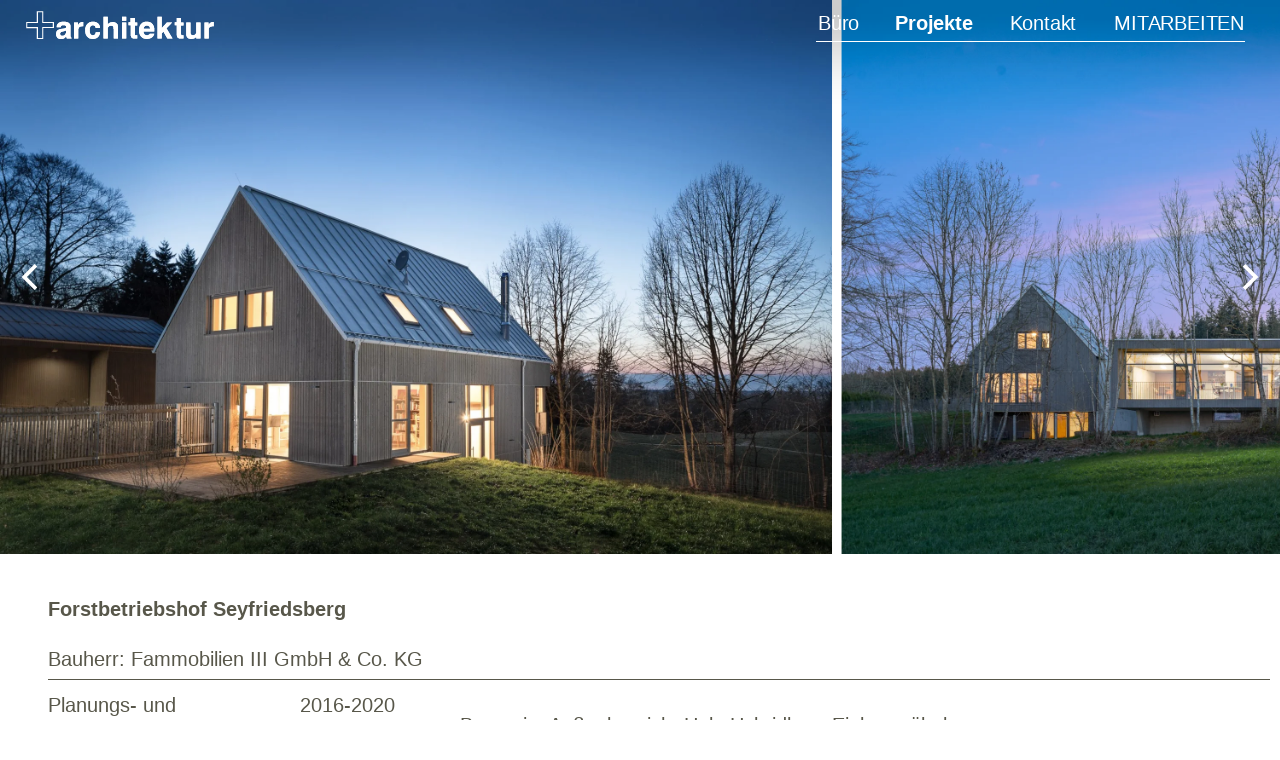

--- FILE ---
content_type: text/css;charset=UTF-8
request_url: https://www.plusarchitektur.de/resources/css/minified.css.php?v=1741082948
body_size: 17349
content:
@charset "UTF-8";.lgo:after {clear:both;display:block;height:0;content:' ';visibility:hidden; }a, input, select, textarea, .hdr, .hdr:after, .hdr .hdrwrp, .hdrpic .hdrimgele img, .lgwrpchg span, #mainnav ul li ul, .mobilemenubtnitem, #mainnav, .sprnklink a, .kthd a, .tplk .toplink, .xform input.submit,.xform button,.yform input.submit,.yform button, .slcwrp .slcele .scltxtwrp, .slcwrp .slcele .frthli, .slcwrp .slcele[onclick] .slcelepc, .shrtbx .bxbtwrp[onclick], .shrtbx .bxbtwrp .bxbttxtwrp, .shrtbx .bxbtwrp .bxbttxtwrp .apmailctbx a, .ifrmdsc .ifrmstrtbtn span, .flickity-button, .flckty .imggle img, .lgo {-webkit-transition:all 0.3s ease-in-out;-moz-transition:all 0.3s ease-in-out;-o-transition:all 0.3s ease-in-out;-ms-transition:all 0.3s ease-in-out;transition:all 0.3s ease-in-out; }#mainnav ul li a {-webkit-transition:all 0.1s ease-in-out;-moz-transition:all 0.1s ease-in-out;-o-transition:all 0.1s ease-in-out;-ms-transition:all 0.1s ease-in-out;transition:all 0.1s ease-in-out; }.sprnklink, .slides,.flex-control-nav,.flex-direction-nav, .sldct {-webkit-transition:all 0.07s ease-in-out;-moz-transition:all 0.07s ease-in-out;-o-transition:all 0.07s ease-in-out;-ms-transition:all 0.07s ease-in-out;transition:all 0.07s ease-in-out; }:link,:visited {text-decoration:none; }ul,ol {list-style:none;margin:0;padding:0; }img,a img,:link img,:visited img,fieldset {border:none; }img {vertical-align:bottom;margin:0;padding:0; }address {font-style:normal; }table {border:none;border-spacing:0;font-size:1em;margin:0;padding:0; }tr {border:none;margin:0;padding:0; }td {border:none;vertical-align:top;border-spacing:0;margin:0;padding:0; }legend {display:none; }div,p,li,a {background-repeat:no-repeat; }dl {margin:0; }dl dt {margin:0; }dl dd + dt {margin-top:0; }dl dd {margin:0; }ol {list-style:none; }ol li {margin:0; }ol li ol {margin:0; }ol li ul {margin:0; }p {margin:0; }ul {list-style:none; }ul li {margin:0; }ul li ul {list-style:none;margin:0; }ul li ol {margin:0; }a:hover {text-decoration:none; }@font-face {font-family:'FontAwesome';src:url("../fonts/fontawesome-webfont.eot?v=4.7.0");src:url("../fonts/fontawesome-webfont.eot?#iefix&v=4.7.0") format("embedded-opentype"), url("../fonts/fontawesome-webfont.woff2?v=4.7.0") format("woff2"), url("../fonts/fontawesome-webfont.woff?v=4.7.0") format("woff"), url("../fonts/fontawesome-webfont.ttf?v=4.7.0") format("truetype"), url("../fonts/fontawesome-webfont.svg?v=4.7.0#fontawesomeregular") format("svg");font-weight:normal;font-style:normal;font-display:swap; }.fa {display:inline-block;font:normal normal normal 14px/1 FontAwesome;font-size:inherit;text-rendering:auto;-webkit-font-smoothing:antialiased; }.fa-lg {font-size:1.33333em;line-height:0.75em;vertical-align:-15%; }.fa-2x {font-size:2em; }.fa-3x {font-size:3em; }.fa-4x {font-size:4em; }.fa-5x {font-size:5em; }.fa-fw {width:1.28571em;text-align:center; }.fa-ul {padding-left:0;margin-left:2.14286em;list-style-type:none; }.fa-ul > li {position:relative; }.fa-li {position:absolute;left:-2.14286em;width:2.14286em;top:0.14286em;text-align:center; }.fa-li.fa-lg {left:-1.85714em; }.fa-border {padding:.2em .25em .15em;border:solid 0.08em #eee;border-radius:.1em; }.fa-pull-left {float:left; }.fa-pull-right {float:right; }.fa.fa-pull-left {margin-right:.3em; }.fa.fa-pull-right {margin-left:.3em; }.pull-right {float:right; }.pull-left {float:left; }.fa.pull-left {margin-right:.3em; }.fa.pull-right {margin-left:.3em; }.fa-spin {-webkit-animation:fa-spin 2s infinite linear;animation:fa-spin 2s infinite linear; }.fa-pulse {-webkit-animation:fa-spin 1s infinite steps(8);animation:fa-spin 1s infinite steps(8); }@-webkit-keyframes fa-spin {0% {-webkit-transform:rotate(0deg);transform:rotate(0deg); }100% {-webkit-transform:rotate(359deg);transform:rotate(359deg); } }@keyframes fa-spin {0% {-webkit-transform:rotate(0deg);transform:rotate(0deg); }100% {-webkit-transform:rotate(359deg);transform:rotate(359deg); } }.fa-rotate-90 {-ms-filter:"progid:DXImageTransform.Microsoft.BasicImage(rotation=1)";-webkit-transform:rotate(90deg);-ms-transform:rotate(90deg);transform:rotate(90deg); }.fa-rotate-180 {-ms-filter:"progid:DXImageTransform.Microsoft.BasicImage(rotation=2)";-webkit-transform:rotate(180deg);-ms-transform:rotate(180deg);transform:rotate(180deg); }.fa-rotate-270 {-ms-filter:"progid:DXImageTransform.Microsoft.BasicImage(rotation=3)";-webkit-transform:rotate(270deg);-ms-transform:rotate(270deg);transform:rotate(270deg); }.fa-flip-horizontal {-ms-filter:"progid:DXImageTransform.Microsoft.BasicImage(rotation=0, mirror=1)";-webkit-transform:scale(-1, 1);-ms-transform:scale(-1, 1);transform:scale(-1, 1); }.fa-flip-vertical {-ms-filter:"progid:DXImageTransform.Microsoft.BasicImage(rotation=2, mirror=1)";-webkit-transform:scale(1, -1);-ms-transform:scale(1, -1);transform:scale(1, -1); }:root .fa-rotate-90,:root .fa-rotate-180,:root .fa-rotate-270,:root .fa-flip-horizontal,:root .fa-flip-vertical {filter:none; }.fa-stack {position:relative;display:inline-block;width:2em;height:2em;line-height:2em;vertical-align:middle; }.fa-stack-1x, .fa-stack-2x {position:absolute;left:0;width:100%;text-align:center; }.fa-stack-1x {line-height:inherit; }.fa-stack-2x {font-size:2em; }.fa-inverse {color:#fff; }.fa-glass:before {content:""; }.fa-music:before {content:""; }.fa-search:before {content:""; }.fa-envelope-o:before {content:""; }.fa-heart:before {content:""; }.fa-star:before {content:""; }.fa-star-o:before {content:""; }.fa-user:before {content:""; }.fa-film:before {content:""; }.fa-th-large:before {content:""; }.fa-th:before {content:""; }.fa-th-list:before {content:""; }.fa-check:before {content:""; }.fa-remove:before,.fa-close:before,.fa-times:before {content:""; }.fa-search-plus:before {content:""; }.fa-search-minus:before {content:""; }.fa-power-off:before {content:""; }.fa-signal:before {content:""; }.fa-gear:before,.fa-cog:before {content:""; }.fa-trash-o:before {content:""; }.fa-home:before {content:""; }.fa-file-o:before {content:""; }.fa-clock-o:before {content:""; }.fa-road:before {content:""; }.fa-download:before {content:""; }.fa-arrow-circle-o-down:before {content:""; }.fa-arrow-circle-o-up:before {content:""; }.fa-inbox:before {content:""; }.fa-play-circle-o:before {content:""; }.fa-rotate-right:before,.fa-repeat:before {content:""; }.fa-refresh:before {content:""; }.fa-list-alt:before {content:""; }.fa-lock:before {content:""; }.fa-flag:before {content:""; }.fa-headphones:before {content:""; }.fa-volume-off:before {content:""; }.fa-volume-down:before {content:""; }.fa-volume-up:before {content:""; }.fa-qrcode:before {content:""; }.fa-barcode:before {content:""; }.fa-tag:before {content:""; }.fa-tags:before {content:""; }.fa-book:before {content:""; }.fa-bookmark:before {content:""; }.fa-print:before {content:""; }.fa-camera:before {content:""; }.fa-font:before {content:""; }.fa-bold:before {content:""; }.fa-italic:before {content:""; }.fa-text-height:before {content:""; }.fa-text-width:before {content:""; }.fa-align-left:before {content:""; }.fa-align-center:before {content:""; }.fa-align-right:before {content:""; }.fa-align-justify:before {content:""; }.fa-list:before {content:""; }.fa-dedent:before,.fa-outdent:before {content:""; }.fa-indent:before {content:""; }.fa-video-camera:before {content:""; }.fa-photo:before,.fa-image:before,.fa-picture-o:before {content:""; }.fa-pencil:before {content:""; }.fa-map-marker:before {content:""; }.fa-adjust:before {content:""; }.fa-tint:before {content:""; }.fa-edit:before,.fa-pencil-square-o:before {content:""; }.fa-share-square-o:before {content:""; }.fa-check-square-o:before {content:""; }.fa-arrows:before {content:""; }.fa-step-backward:before {content:""; }.fa-fast-backward:before {content:""; }.fa-backward:before {content:""; }.fa-play:before {content:""; }.fa-pause:before {content:""; }.fa-stop:before {content:""; }.fa-forward:before {content:""; }.fa-fast-forward:before {content:""; }.fa-step-forward:before {content:""; }.fa-eject:before {content:""; }.fa-chevron-left:before {content:""; }.fa-chevron-right:before {content:""; }.fa-plus-circle:before {content:""; }.fa-minus-circle:before {content:""; }.fa-times-circle:before {content:""; }.fa-check-circle:before {content:""; }.fa-question-circle:before {content:""; }.fa-info-circle:before {content:""; }.fa-crosshairs:before {content:""; }.fa-times-circle-o:before {content:""; }.fa-check-circle-o:before {content:""; }.fa-ban:before {content:""; }.fa-arrow-left:before {content:""; }.fa-arrow-right:before {content:""; }.fa-arrow-up:before {content:""; }.fa-arrow-down:before {content:""; }.fa-mail-forward:before,.fa-share:before {content:""; }.fa-expand:before {content:""; }.fa-compress:before {content:""; }.fa-plus:before {content:""; }.fa-minus:before {content:""; }.fa-asterisk:before {content:""; }.fa-exclamation-circle:before {content:""; }.fa-gift:before {content:""; }.fa-leaf:before {content:""; }.fa-fire:before {content:""; }.fa-eye:before {content:""; }.fa-eye-slash:before {content:""; }.fa-warning:before,.fa-exclamation-triangle:before {content:""; }.fa-plane:before {content:""; }.fa-calendar:before {content:""; }.fa-random:before {content:""; }.fa-comment:before {content:""; }.fa-magnet:before {content:""; }.fa-chevron-up:before {content:""; }.fa-chevron-down:before {content:""; }.fa-retweet:before {content:""; }.fa-shopping-cart:before {content:""; }.fa-folder:before {content:""; }.fa-folder-open:before {content:""; }.fa-arrows-v:before {content:""; }.fa-arrows-h:before {content:""; }.fa-bar-chart-o:before,.fa-bar-chart:before {content:""; }.fa-twitter-square:before {content:""; }.fa-facebook-square:before {content:""; }.fa-camera-retro:before {content:""; }.fa-key:before {content:""; }.fa-gears:before,.fa-cogs:before {content:""; }.fa-comments:before {content:""; }.fa-thumbs-o-up:before {content:""; }.fa-thumbs-o-down:before {content:""; }.fa-star-half:before {content:""; }.fa-heart-o:before {content:""; }.fa-sign-out:before {content:""; }.fa-linkedin-square:before {content:""; }.fa-thumb-tack:before {content:""; }.fa-external-link:before {content:""; }.fa-sign-in:before {content:""; }.fa-trophy:before {content:""; }.fa-github-square:before {content:""; }.fa-upload:before {content:""; }.fa-lemon-o:before {content:""; }.fa-phone:before {content:""; }.fa-square-o:before {content:""; }.fa-bookmark-o:before {content:""; }.fa-phone-square:before {content:""; }.fa-twitter:before {content:""; }.fa-facebook-f:before,.fa-facebook:before {content:""; }.fa-github:before {content:""; }.fa-unlock:before {content:""; }.fa-credit-card:before {content:""; }.fa-feed:before,.fa-rss:before {content:""; }.fa-hdd-o:before {content:""; }.fa-bullhorn:before {content:""; }.fa-bell:before {content:""; }.fa-certificate:before {content:""; }.fa-hand-o-right:before {content:""; }.fa-hand-o-left:before {content:""; }.fa-hand-o-up:before {content:""; }.fa-hand-o-down:before {content:""; }.fa-arrow-circle-left:before {content:""; }.fa-arrow-circle-right:before {content:""; }.fa-arrow-circle-up:before {content:""; }.fa-arrow-circle-down:before {content:""; }.fa-globe:before {content:""; }.fa-wrench:before {content:""; }.fa-tasks:before {content:""; }.fa-filter:before {content:""; }.fa-briefcase:before {content:""; }.fa-arrows-alt:before {content:""; }.fa-group:before,.fa-users:before {content:""; }.fa-chain:before,.fa-link:before {content:""; }.fa-cloud:before {content:""; }.fa-flask:before {content:""; }.fa-cut:before,.fa-scissors:before {content:""; }.fa-copy:before,.fa-files-o:before {content:""; }.fa-paperclip:before {content:""; }.fa-save:before,.fa-floppy-o:before {content:""; }.fa-square:before {content:""; }.fa-navicon:before,.fa-reorder:before,.fa-bars:before {content:""; }.fa-list-ul:before {content:""; }.fa-list-ol:before {content:""; }.fa-strikethrough:before {content:""; }.fa-underline:before {content:""; }.fa-table:before {content:""; }.fa-magic:before {content:""; }.fa-truck:before {content:""; }.fa-pinterest:before {content:""; }.fa-pinterest-square:before {content:""; }.fa-google-plus-square:before {content:""; }.fa-google-plus:before {content:""; }.fa-money:before {content:""; }.fa-caret-down:before {content:""; }.fa-caret-up:before {content:""; }.fa-caret-left:before {content:""; }.fa-caret-right:before {content:""; }.fa-columns:before {content:""; }.fa-unsorted:before,.fa-sort:before {content:""; }.fa-sort-down:before,.fa-sort-desc:before {content:""; }.fa-sort-up:before,.fa-sort-asc:before {content:""; }.fa-envelope:before {content:""; }.fa-linkedin:before {content:""; }.fa-rotate-left:before,.fa-undo:before {content:""; }.fa-legal:before,.fa-gavel:before {content:""; }.fa-dashboard:before,.fa-tachometer:before {content:""; }.fa-comment-o:before {content:""; }.fa-comments-o:before {content:""; }.fa-flash:before,.fa-bolt:before {content:""; }.fa-sitemap:before {content:""; }.fa-umbrella:before {content:""; }.fa-paste:before,.fa-clipboard:before {content:""; }.fa-lightbulb-o:before {content:""; }.fa-exchange:before {content:""; }.fa-cloud-download:before {content:""; }.fa-cloud-upload:before {content:""; }.fa-user-md:before {content:""; }.fa-stethoscope:before {content:""; }.fa-suitcase:before {content:""; }.fa-bell-o:before {content:""; }.fa-coffee:before {content:""; }.fa-cutlery:before {content:""; }.fa-file-text-o:before {content:""; }.fa-building-o:before {content:""; }.fa-hospital-o:before {content:""; }.fa-ambulance:before {content:""; }.fa-medkit:before {content:""; }.fa-fighter-jet:before {content:""; }.fa-beer:before {content:""; }.fa-h-square:before {content:""; }.fa-plus-square:before {content:""; }.fa-angle-double-left:before {content:""; }.fa-angle-double-right:before {content:""; }.fa-angle-double-up:before {content:""; }.fa-angle-double-down:before {content:""; }.fa-angle-left:before {content:""; }.fa-angle-right:before {content:""; }.fa-angle-up:before {content:""; }.fa-angle-down:before {content:""; }.fa-desktop:before {content:""; }.fa-laptop:before {content:""; }.fa-tablet:before {content:""; }.fa-mobile-phone:before,.fa-mobile:before {content:""; }.fa-circle-o:before {content:""; }.fa-quote-left:before {content:""; }.fa-quote-right:before {content:""; }.fa-spinner:before {content:""; }.fa-circle:before {content:""; }.fa-mail-reply:before,.fa-reply:before {content:""; }.fa-github-alt:before {content:""; }.fa-folder-o:before {content:""; }.fa-folder-open-o:before {content:""; }.fa-smile-o:before {content:""; }.fa-frown-o:before {content:""; }.fa-meh-o:before {content:""; }.fa-gamepad:before {content:""; }.fa-keyboard-o:before {content:""; }.fa-flag-o:before {content:""; }.fa-flag-checkered:before {content:""; }.fa-terminal:before {content:""; }.fa-code:before {content:""; }.fa-mail-reply-all:before,.fa-reply-all:before {content:""; }.fa-star-half-empty:before,.fa-star-half-full:before,.fa-star-half-o:before {content:""; }.fa-location-arrow:before {content:""; }.fa-crop:before {content:""; }.fa-code-fork:before {content:""; }.fa-unlink:before,.fa-chain-broken:before {content:""; }.fa-question:before {content:""; }.fa-info:before {content:""; }.fa-exclamation:before {content:""; }.fa-superscript:before {content:""; }.fa-subscript:before {content:""; }.fa-eraser:before {content:""; }.fa-puzzle-piece:before {content:""; }.fa-microphone:before {content:""; }.fa-microphone-slash:before {content:""; }.fa-shield:before {content:""; }.fa-calendar-o:before {content:""; }.fa-fire-extinguisher:before {content:""; }.fa-rocket:before {content:""; }.fa-maxcdn:before {content:""; }.fa-chevron-circle-left:before {content:""; }.fa-chevron-circle-right:before {content:""; }.fa-chevron-circle-up:before {content:""; }.fa-chevron-circle-down:before {content:""; }.fa-html5:before {content:""; }.fa-css3:before {content:""; }.fa-anchor:before {content:""; }.fa-unlock-alt:before {content:""; }.fa-bullseye:before {content:""; }.fa-ellipsis-h:before {content:""; }.fa-ellipsis-v:before {content:""; }.fa-rss-square:before {content:""; }.fa-play-circle:before {content:""; }.fa-ticket:before {content:""; }.fa-minus-square:before {content:""; }.fa-minus-square-o:before {content:""; }.fa-level-up:before {content:""; }.fa-level-down:before {content:""; }.fa-check-square:before {content:""; }.fa-pencil-square:before {content:""; }.fa-external-link-square:before {content:""; }.fa-share-square:before {content:""; }.fa-compass:before {content:""; }.fa-toggle-down:before,.fa-caret-square-o-down:before {content:""; }.fa-toggle-up:before,.fa-caret-square-o-up:before {content:""; }.fa-toggle-right:before,.fa-caret-square-o-right:before {content:""; }.fa-euro:before,.fa-eur:before {content:""; }.fa-gbp:before {content:""; }.fa-dollar:before,.fa-usd:before {content:""; }.fa-rupee:before,.fa-inr:before {content:""; }.fa-cny:before,.fa-rmb:before,.fa-yen:before,.fa-jpy:before {content:""; }.fa-ruble:before,.fa-rouble:before,.fa-rub:before {content:""; }.fa-won:before,.fa-krw:before {content:""; }.fa-bitcoin:before,.fa-btc:before {content:""; }.fa-file:before {content:""; }.fa-file-text:before {content:""; }.fa-sort-alpha-asc:before {content:""; }.fa-sort-alpha-desc:before {content:""; }.fa-sort-amount-asc:before {content:""; }.fa-sort-amount-desc:before {content:""; }.fa-sort-numeric-asc:before {content:""; }.fa-sort-numeric-desc:before {content:""; }.fa-thumbs-up:before {content:""; }.fa-thumbs-down:before {content:""; }.fa-youtube-square:before {content:""; }.fa-youtube:before {content:""; }.fa-xing:before {content:""; }.fa-xing-square:before {content:""; }.fa-youtube-play:before {content:""; }.fa-dropbox:before {content:""; }.fa-stack-overflow:before {content:""; }.fa-instagram:before {content:""; }.fa-flickr:before {content:""; }.fa-adn:before {content:""; }.fa-bitbucket:before {content:""; }.fa-bitbucket-square:before {content:""; }.fa-tumblr:before {content:""; }.fa-tumblr-square:before {content:""; }.fa-long-arrow-down:before {content:""; }.fa-long-arrow-up:before {content:""; }.fa-long-arrow-left:before {content:""; }.fa-long-arrow-right:before {content:""; }.fa-apple:before {content:""; }.fa-windows:before {content:""; }.fa-android:before {content:""; }.fa-linux:before {content:""; }.fa-dribbble:before {content:""; }.fa-skype:before {content:""; }.fa-foursquare:before {content:""; }.fa-trello:before {content:""; }.fa-female:before {content:""; }.fa-male:before {content:""; }.fa-gittip:before,.fa-gratipay:before {content:""; }.fa-sun-o:before {content:""; }.fa-moon-o:before {content:""; }.fa-archive:before {content:""; }.fa-bug:before {content:""; }.fa-vk:before {content:""; }.fa-weibo:before {content:""; }.fa-renren:before {content:""; }.fa-pagelines:before {content:""; }.fa-stack-exchange:before {content:""; }.fa-arrow-circle-o-right:before {content:""; }.fa-arrow-circle-o-left:before {content:""; }.fa-toggle-left:before,.fa-caret-square-o-left:before {content:""; }.fa-dot-circle-o:before {content:""; }.fa-wheelchair:before {content:""; }.fa-vimeo-square:before {content:""; }.fa-turkish-lira:before,.fa-try:before {content:""; }.fa-plus-square-o:before {content:""; }.fa-space-shuttle:before {content:""; }.fa-slack:before {content:""; }.fa-envelope-square:before {content:""; }.fa-wordpress:before {content:""; }.fa-openid:before {content:""; }.fa-institution:before,.fa-bank:before,.fa-university:before {content:""; }.fa-mortar-board:before,.fa-graduation-cap:before {content:""; }.fa-yahoo:before {content:""; }.fa-google:before {content:""; }.fa-reddit:before {content:""; }.fa-reddit-square:before {content:""; }.fa-stumbleupon-circle:before {content:""; }.fa-stumbleupon:before {content:""; }.fa-delicious:before {content:""; }.fa-digg:before {content:""; }.fa-pied-piper-pp:before {content:""; }.fa-pied-piper-alt:before {content:""; }.fa-drupal:before {content:""; }.fa-joomla:before {content:""; }.fa-language:before {content:""; }.fa-fax:before {content:""; }.fa-building:before {content:""; }.fa-child:before {content:""; }.fa-paw:before {content:""; }.fa-spoon:before {content:""; }.fa-cube:before {content:""; }.fa-cubes:before {content:""; }.fa-behance:before {content:""; }.fa-behance-square:before {content:""; }.fa-steam:before {content:""; }.fa-steam-square:before {content:""; }.fa-recycle:before {content:""; }.fa-automobile:before,.fa-car:before {content:""; }.fa-cab:before,.fa-taxi:before {content:""; }.fa-tree:before {content:""; }.fa-spotify:before {content:""; }.fa-deviantart:before {content:""; }.fa-soundcloud:before {content:""; }.fa-database:before {content:""; }.fa-file-pdf-o:before {content:""; }.fa-file-word-o:before {content:""; }.fa-file-excel-o:before {content:""; }.fa-file-powerpoint-o:before {content:""; }.fa-file-photo-o:before,.fa-file-picture-o:before,.fa-file-image-o:before {content:""; }.fa-file-zip-o:before,.fa-file-archive-o:before {content:""; }.fa-file-sound-o:before,.fa-file-audio-o:before {content:""; }.fa-file-movie-o:before,.fa-file-video-o:before {content:""; }.fa-file-code-o:before {content:""; }.fa-vine:before {content:""; }.fa-codepen:before {content:""; }.fa-jsfiddle:before {content:""; }.fa-life-bouy:before,.fa-life-buoy:before,.fa-life-saver:before,.fa-support:before,.fa-life-ring:before {content:""; }.fa-circle-o-notch:before {content:""; }.fa-ra:before,.fa-resistance:before,.fa-rebel:before {content:""; }.fa-ge:before,.fa-empire:before {content:""; }.fa-git-square:before {content:""; }.fa-git:before {content:""; }.fa-y-combinator-square:before,.fa-yc-square:before,.fa-hacker-news:before {content:""; }.fa-tencent-weibo:before {content:""; }.fa-qq:before {content:""; }.fa-wechat:before,.fa-weixin:before {content:""; }.fa-send:before,.fa-paper-plane:before {content:""; }.fa-send-o:before,.fa-paper-plane-o:before {content:""; }.fa-history:before {content:""; }.fa-circle-thin:before {content:""; }.fa-header:before {content:""; }.fa-paragraph:before {content:""; }.fa-sliders:before {content:""; }.fa-share-alt:before {content:""; }.fa-share-alt-square:before {content:""; }.fa-bomb:before {content:""; }.fa-soccer-ball-o:before,.fa-futbol-o:before {content:""; }.fa-tty:before {content:""; }.fa-binoculars:before {content:""; }.fa-plug:before {content:""; }.fa-slideshare:before {content:""; }.fa-twitch:before {content:""; }.fa-yelp:before {content:""; }.fa-newspaper-o:before {content:""; }.fa-wifi:before {content:""; }.fa-calculator:before {content:""; }.fa-paypal:before {content:""; }.fa-google-wallet:before {content:""; }.fa-cc-visa:before {content:""; }.fa-cc-mastercard:before {content:""; }.fa-cc-discover:before {content:""; }.fa-cc-amex:before {content:""; }.fa-cc-paypal:before {content:""; }.fa-cc-stripe:before {content:""; }.fa-bell-slash:before {content:""; }.fa-bell-slash-o:before {content:""; }.fa-trash:before {content:""; }.fa-copyright:before {content:""; }.fa-at:before {content:""; }.fa-eyedropper:before {content:""; }.fa-paint-brush:before {content:""; }.fa-birthday-cake:before {content:""; }.fa-area-chart:before {content:""; }.fa-pie-chart:before {content:""; }.fa-line-chart:before {content:""; }.fa-lastfm:before {content:""; }.fa-lastfm-square:before {content:""; }.fa-toggle-off:before {content:""; }.fa-toggle-on:before {content:""; }.fa-bicycle:before {content:""; }.fa-bus:before {content:""; }.fa-ioxhost:before {content:""; }.fa-angellist:before {content:""; }.fa-cc:before {content:""; }.fa-shekel:before,.fa-sheqel:before,.fa-ils:before {content:""; }.fa-meanpath:before {content:""; }.fa-buysellads:before {content:""; }.fa-connectdevelop:before {content:""; }.fa-dashcube:before {content:""; }.fa-forumbee:before {content:""; }.fa-leanpub:before {content:""; }.fa-sellsy:before {content:""; }.fa-shirtsinbulk:before {content:""; }.fa-simplybuilt:before {content:""; }.fa-skyatlas:before {content:""; }.fa-cart-plus:before {content:""; }.fa-cart-arrow-down:before {content:""; }.fa-diamond:before {content:""; }.fa-ship:before {content:""; }.fa-user-secret:before {content:""; }.fa-motorcycle:before {content:""; }.fa-street-view:before {content:""; }.fa-heartbeat:before {content:""; }.fa-venus:before {content:""; }.fa-mars:before {content:""; }.fa-mercury:before {content:""; }.fa-intersex:before,.fa-transgender:before {content:""; }.fa-transgender-alt:before {content:""; }.fa-venus-double:before {content:""; }.fa-mars-double:before {content:""; }.fa-venus-mars:before {content:""; }.fa-mars-stroke:before {content:""; }.fa-mars-stroke-v:before {content:""; }.fa-mars-stroke-h:before {content:""; }.fa-neuter:before {content:""; }.fa-genderless:before {content:""; }.fa-facebook-official:before {content:""; }.fa-pinterest-p:before {content:""; }.fa-whatsapp:before {content:""; }.fa-server:before {content:""; }.fa-user-plus:before {content:""; }.fa-user-times:before {content:""; }.fa-hotel:before,.fa-bed:before {content:""; }.fa-viacoin:before {content:""; }.fa-train:before {content:""; }.fa-subway:before {content:""; }.fa-medium:before {content:""; }.fa-yc:before,.fa-y-combinator:before {content:""; }.fa-optin-monster:before {content:""; }.fa-opencart:before {content:""; }.fa-expeditedssl:before {content:""; }.fa-battery-4:before,.fa-battery:before,.fa-battery-full:before {content:""; }.fa-battery-3:before,.fa-battery-three-quarters:before {content:""; }.fa-battery-2:before,.fa-battery-half:before {content:""; }.fa-battery-1:before,.fa-battery-quarter:before {content:""; }.fa-battery-0:before,.fa-battery-empty:before {content:""; }.fa-mouse-pointer:before {content:""; }.fa-i-cursor:before {content:""; }.fa-object-group:before {content:""; }.fa-object-ungroup:before {content:""; }.fa-sticky-note:before {content:""; }.fa-sticky-note-o:before {content:""; }.fa-cc-jcb:before {content:""; }.fa-cc-diners-club:before {content:""; }.fa-clone:before {content:""; }.fa-balance-scale:before {content:""; }.fa-hourglass-o:before {content:""; }.fa-hourglass-1:before,.fa-hourglass-start:before {content:""; }.fa-hourglass-2:before,.fa-hourglass-half:before {content:""; }.fa-hourglass-3:before,.fa-hourglass-end:before {content:""; }.fa-hourglass:before {content:""; }.fa-hand-grab-o:before,.fa-hand-rock-o:before {content:""; }.fa-hand-stop-o:before,.fa-hand-paper-o:before {content:""; }.fa-hand-scissors-o:before {content:""; }.fa-hand-lizard-o:before {content:""; }.fa-hand-spock-o:before {content:""; }.fa-hand-pointer-o:before {content:""; }.fa-hand-peace-o:before {content:""; }.fa-trademark:before {content:""; }.fa-registered:before {content:""; }.fa-creative-commons:before {content:""; }.fa-gg:before {content:""; }.fa-gg-circle:before {content:""; }.fa-tripadvisor:before {content:""; }.fa-odnoklassniki:before {content:""; }.fa-odnoklassniki-square:before {content:""; }.fa-get-pocket:before {content:""; }.fa-wikipedia-w:before {content:""; }.fa-safari:before {content:""; }.fa-chrome:before {content:""; }.fa-firefox:before {content:""; }.fa-opera:before {content:""; }.fa-internet-explorer:before {content:""; }.fa-tv:before,.fa-television:before {content:""; }.fa-contao:before {content:""; }.fa-500px:before {content:""; }.fa-amazon:before {content:""; }.fa-calendar-plus-o:before {content:""; }.fa-calendar-minus-o:before {content:""; }.fa-calendar-times-o:before {content:""; }.fa-calendar-check-o:before {content:""; }.fa-industry:before {content:""; }.fa-map-pin:before {content:""; }.fa-map-signs:before {content:""; }.fa-map-o:before {content:""; }.fa-map:before {content:""; }.fa-commenting:before {content:""; }.fa-commenting-o:before {content:""; }.fa-houzz:before {content:""; }.fa-vimeo:before {content:""; }.fa-black-tie:before {content:""; }.fa-fonticons:before {content:""; }.fa-reddit-alien:before {content:""; }.fa-edge:before {content:""; }.fa-credit-card-alt:before {content:""; }.fa-codiepie:before {content:""; }.fa-modx:before {content:""; }.fa-fort-awesome:before {content:""; }.fa-usb:before {content:""; }.fa-product-hunt:before {content:""; }.fa-mixcloud:before {content:""; }.fa-scribd:before {content:""; }.fa-pause-circle:before {content:""; }.fa-pause-circle-o:before {content:""; }.fa-stop-circle:before {content:""; }.fa-stop-circle-o:before {content:""; }.fa-shopping-bag:before {content:""; }.fa-shopping-basket:before {content:""; }.fa-hashtag:before {content:""; }.fa-bluetooth:before {content:""; }.fa-bluetooth-b:before {content:""; }.fa-percent:before {content:""; }.fa-gitlab:before {content:""; }.fa-wpbeginner:before {content:""; }.fa-wpforms:before {content:""; }.fa-envira:before {content:""; }.fa-universal-access:before {content:""; }.fa-wheelchair-alt:before {content:""; }.fa-question-circle-o:before {content:""; }.fa-blind:before {content:""; }.fa-audio-description:before {content:""; }.fa-volume-control-phone:before {content:""; }.fa-braille:before {content:""; }.fa-assistive-listening-systems:before {content:""; }.fa-asl-interpreting:before,.fa-american-sign-language-interpreting:before {content:""; }.fa-deafness:before,.fa-hard-of-hearing:before,.fa-deaf:before {content:""; }.fa-glide:before {content:""; }.fa-glide-g:before {content:""; }.fa-signing:before,.fa-sign-language:before {content:""; }.fa-low-vision:before {content:""; }.fa-viadeo:before {content:""; }.fa-viadeo-square:before {content:""; }.fa-snapchat:before {content:""; }.fa-snapchat-ghost:before {content:""; }.fa-snapchat-square:before {content:""; }.fa-pied-piper:before {content:""; }.fa-first-order:before {content:""; }.fa-yoast:before {content:""; }.fa-themeisle:before {content:""; }.fa-google-plus-circle:before,.fa-google-plus-official:before {content:""; }.fa-fa:before,.fa-font-awesome:before {content:""; }.fa-handshake-o:before {content:""; }.fa-envelope-open:before {content:""; }.fa-envelope-open-o:before {content:""; }.fa-linode:before {content:""; }.fa-address-book:before {content:""; }.fa-address-book-o:before {content:""; }.fa-vcard:before,.fa-address-card:before {content:""; }.fa-vcard-o:before,.fa-address-card-o:before {content:""; }.fa-user-circle:before {content:""; }.fa-user-circle-o:before {content:""; }.fa-user-o:before {content:""; }.fa-id-badge:before {content:""; }.fa-drivers-license:before,.fa-id-card:before {content:""; }.fa-drivers-license-o:before,.fa-id-card-o:before {content:""; }.fa-quora:before {content:""; }.fa-free-code-camp:before {content:""; }.fa-telegram:before {content:""; }.fa-thermometer-4:before,.fa-thermometer:before,.fa-thermometer-full:before {content:""; }.fa-thermometer-3:before,.fa-thermometer-three-quarters:before {content:""; }.fa-thermometer-2:before,.fa-thermometer-half:before {content:""; }.fa-thermometer-1:before,.fa-thermometer-quarter:before {content:""; }.fa-thermometer-0:before,.fa-thermometer-empty:before {content:""; }.fa-shower:before {content:""; }.fa-bathtub:before,.fa-s15:before,.fa-bath:before {content:""; }.fa-podcast:before {content:""; }.fa-window-maximize:before {content:""; }.fa-window-minimize:before {content:""; }.fa-window-restore:before {content:""; }.fa-times-rectangle:before,.fa-window-close:before {content:""; }.fa-times-rectangle-o:before,.fa-window-close-o:before {content:""; }.fa-bandcamp:before {content:""; }.fa-grav:before {content:""; }.fa-etsy:before {content:""; }.fa-imdb:before {content:""; }.fa-ravelry:before {content:""; }.fa-eercast:before {content:""; }.fa-microchip:before {content:""; }.fa-snowflake-o:before {content:""; }.fa-superpowers:before {content:""; }.fa-wpexplorer:before {content:""; }.fa-meetup:before {content:""; }.sr-only {position:absolute;width:1px;height:1px;padding:0;margin:-1px;overflow:hidden;clip:rect(0, 0, 0, 0);border:0; }.sr-only-focusable:active, .sr-only-focusable:focus {position:static;width:auto;height:auto;margin:0;overflow:visible;clip:auto; }html {box-sizing:border-box; }*, *:before, *:after {box-sizing:inherit; }body {background:#FFF;color:#58574a; }body ::selection {background:#58574a;color:#FFF; }*, html {scroll-behavior:smooth !important; }body {font-family:Segoe UI, Arial, helvetica, sans-serif;line-height:140%;font-weight:400;margin:0;padding:0; }body .flx {display:flex;justify-content:space-between;flex-wrap:wrap;margin-bottom:10px;border-bottom:1px solid #58574a;padding-bottom:5px; }body .flx.lst {border-bottom:none; }body .mnc {padding-top:0; }@media only screen and (max-width:1020px) {body .mnc {padding-bottom:60px; } }body .mnc .ctdtele {max-width:1860px;padding:120px 0 0 0;padding:40px 0 50px 56px; }@media only screen and (max-width:1860px) {body .mnc .ctdtele {padding:40px 10px 50px 48px; } }@media only screen and (max-width:1020px) {body .mnc .ctdtele {padding:40px 0 40px 44px;max-width:calc(100% - 18px); } }body .mnc .ctdtele .flxwrp {display:flex;justify-content:space-between;flex-wrap:wrap; }body .mnc .ctdtele .flxwrp h1, body .mnc .ctdtele .flxwrp h2, body .mnc .ctdtele .flxwrp h3, body .mnc .ctdtele .flxwrp h4, body .mnc .ctdtele .flxwrp h5, body .mnc .ctdtele .flxwrp h6 {width:100%;max-width:calc(100% / 3 - 60px); }@media only screen and (max-width:1020px) {body .mnc .ctdtele .flxwrp h1, body .mnc .ctdtele .flxwrp h2, body .mnc .ctdtele .flxwrp h3, body .mnc .ctdtele .flxwrp h4, body .mnc .ctdtele .flxwrp h5, body .mnc .ctdtele .flxwrp h6 {max-width:100%; } }body .mnc .ctdtele .flxwrp .ctdelewrp {width:100%;max-width:calc(100% / 3 * 2 - 5px); }@media only screen and (max-width:1020px) {body .mnc .ctdtele .flxwrp .ctdelewrp {max-width:100%; } }body .mnc .ctdtele.flx {border-bottom:none; }body .mnc img {max-width:100%;height:auto; }body .mnc a {color:#58574a;border-bottom:1px solid #58574a; }body .mnc a:hover {color:#BCBCB7;border-bottom:1px solid #BCBCB7; }body .mnc ul {margin:10px 0 20px 25px; }body .mnc ul li {list-style-type:disc;margin-bottom:15px; }body .mnc ol {margin:10px 0 20px 25px; }body .mnc ol li {margin-bottom:15px;list-style-type:decimal; }body .mnc p {margin:0 0 20px 0; }body .mnc h1 {font-size:28px;line-height:30px;font-style:normal;font-weight:700;text-transform:none;margin:0 0 20px 0;padding-bottom:7px;border-bottom:1px solid #58574a; }@media only screen and (max-width:1020px) {body .mnc h1 {margin:0 0 60px 0;font-size:26px;line-height:30px; } }body .mnc h2 {font-size:28px;font-style:normal;font-weight:300;line-height:120%;margin:0 0 20px 0;font-size:20px;font-weight:700;line-height:30px; }@media only screen and (max-width:1020px) {body .mnc h2 {font-size:20px; } }body .mnc h3 {font-size:25px;font-style:normal;font-weight:700;margin:20px 0;line-height:120%; }body .mnc h4 {font-size:20px;font-weight:700;line-height:120%; }body .mnc figure.table {margin:0 0 0 0; }body .mnc table {width:100%;margin-bottom:20px; }body .mnc table.tools tr td:first-child {font-size:210%; }@media only screen and (max-width:1020px) {body .mnc table thead {display:none; } }body .mnc table thead tr th {text-align:left;padding:5px; }body .mnc table tbody tr td {padding:5px 5px 5px 0; }@media only screen and (max-width:1020px) {body .mnc table tbody tr td {display:block; }body .mnc table tbody tr td:before { } }body .mnc section {margin-bottom:20px; }body .mnc figure.image {margin:0 0 40px 0; }@media only screen and (max-width:1020px) {body .mnc .txtflw h1 {margin-bottom:0 !important; } }@font-face {font-family:'Open Sans';font-style:normal;font-weight:400;src:url("../fonts/open-sans-v15-latin-regular.eot");src:local("Open Sans Regular"), local("OpenSans-Regular"), url("../fonts/open-sans-v15-latin-regular.eot?#iefix") format("embedded-opentype"), url("../fonts/open-sans-v15-latin-regular.woff2") format("woff2"), url("../fonts/open-sans-v15-latin-regular.woff") format("woff"), url("../fonts/open-sans-v15-latin-regular.ttf") format("truetype"), url("../fonts/open-sans-v15-latin-regular.svg#OpenSans") format("svg");font-display:swap; }@font-face {font-family:'Open Sans';font-style:normal;font-weight:700;src:url("../fonts/open-sans-v15-latin-700.eot");src:local("Open Sans Bold"), local("OpenSans-Bold"), url("../fonts/open-sans-v15-latin-700.eot?#iefix") format("embedded-opentype"), url("../fonts/open-sans-v15-latin-700.woff2") format("woff2"), url("../fonts/open-sans-v15-latin-700.woff") format("woff"), url("../fonts/open-sans-v15-latin-700.ttf") format("truetype"), url("../fonts/open-sans-v15-latin-700.svg#OpenSans") format("svg");font-display:swap; }.hdr {width:100%;z-index:999;top:0;position:fixed;left:0;right:0;margin:auto;padding:0 25px;height:41px; }.hdr:after {width:calc(100% - 100px);content:'';background:rgba(0, 0, 0, 0.5);position:absolute;height:10px;margin:auto;filter:blur(15px);left:0;right:0;bottom:25px;opacity:0; }@media only screen and (max-width:1020px) {.hdr {padding:0 18px; } }.hdr.fixedEle:after { }.hdr.fixedEle .lgo.wt {opacity:0;z-index:1; }.hdr.fixedEle .lgo.bl {opacity:1;z-index:2; }.hdr.fixedEle #mainnav {border-bottom:1px solid #58574a; }.hdr.fixedEle #mainnav ul li a {color:#58574a;text-shadow:none !important; }.hdr.fixedEle #mainnav ul li a.current {color:#58574a; }.hdr .hdrwrp {margin:auto;margin:auto;position:relative;z-index:2; }@media only screen and (max-width:1860px) {.hdr .hdrwrp {padding:5px 10px; } }.hdr .lgo {display:inline-block;background-size:100%; }.hdr .lgo a {display:block;width:100%;height:100%; }.hdr .lgo.txtlgo {width:auto; }.hdr .lgo.txtlgo a {color:#FFF;font-size:150%; }@media only screen and (max-width:1020px) {.hdr .lgo.txtlgo {width:calc(100% - 50px); }.hdr .lgo.txtlgo a {font-size:100%; } }.hdrbg {background-image:url("[data-uri]");background-repeat:repeat-x;position:fixed;top:0;left:0;right:0;width:100%;height:110px;z-index:3;overflow:hidden; }.hdrbg.disabled {opacity:0;height:0; }.hdrpic {overflow:hidden;position:relative;width:100%;max-width:100%;margin:0 auto 0 auto; }@media only screen and (max-width:1020px) {.hdrpic {padding-top:0; } }.hdrpic .hdrimgele {background-position:center center;padding-top:calc(100vh - 78px);padding-top:80vh;padding-top:100vh;padding-top:88vh;background-size:cover; }.hdrpic .hdrimgele img {width:100%;height:auto;opacity:1; }.hdrpic .hdrimgele img.loaded {opacity:1; }@media only screen and (max-width:500px) {.hdrpic .hdrimgele {padding-top:260px;padding-top:40vh;padding-top:80vh; } }.hdrpic .hdrimgele .sldct {top:50%; }.hdrpic .hdrimgele.enablefullscreen {height:100vh;padding-top:0;background-attachment:fixed; }.hdrpic .hdrimgele.std {padding-top:0;padding-bottom:0; }.hdrpic .hdrdarkbg {height:100%;width:100%;position:absolute;z-index:3;top:0;left:0; }.hdrpic .hdrdarkbg.darken20 {background:rgba(0, 0, 0, 0.2); }.hdrpic .hdrdarkbg.darken40 {background:rgba(0, 0, 0, 0.4); }.hdrpic .hdrdarkbg.darken60 {background:rgba(0, 0, 0, 0.6); }.hdrpic .hdrdarkbg.darken80 {background:rgba(0, 0, 0, 0.8); }.hdrpic .hdrdarkbg.darken100 {background:black; }.hdrpic section.flexcontrol .flex-direction-nav {display:none; }.hdrpic section.flexdirection .flex-control-nav {display:none; }.addmrgn {margin:40px 0; }.lgwrpchg {position:relative; }.lgwrpchg span {position:absolute; }.lgwrpchg span img {max-height:57px; }@media only screen and (max-width:1020px) {.lgwrpchg span img {max-height:50px; } }.lgwrpchg .lgwt {opacity:1; }.lgwrpchg .lgstd {opacity:0; }a .lgwrplbl {color:#FFF;padding:8px 0 0 73px; }@media only screen and (max-width:1020px) {a .lgwrplbl {padding:13px 0 0 63px; } }a .lglblm {display:block;font-size:260%;text-transform:uppercase; }a .lglblt {font-weight:300;font-size:78%;display:block;padding:6px 0 0 3px; }@media only screen and (max-width:1020px) {a .lglblt {display:none; } }.fixedEle .lgwt {opacity:0; }.fixedEle .lgstd {opacity:1; }.fixedEle a .lgwrplbl {color:#EBEBEB; }#mainnav {text-align:right;position:absolute;right:0;top:2px;z-index:1;border-bottom:1px solid #FFF; }@media only screen and (max-width:1860px) {#mainnav {right:10px; } }#mainnav ul li {position:relative;display:inline-block;padding:10px 15px 5px 15px;text-align:center; }@media only screen and (max-width:1020px) {#mainnav ul li {padding:0 15px; } }#mainnav ul li:first-child {padding:10px 15px 5px 0; }@media only screen and (max-width:1020px) {#mainnav ul li:first-child {padding:10px 15px 5px 15px;padding:0 15px; } }#mainnav ul li:last-of-type {padding:10px 0 5px 15px; }@media only screen and (max-width:1020px) {#mainnav ul li:last-of-type {padding:10px 15px 5px 15px;padding:0 15px; } }@media only screen and (max-width:1020px) {#mainnav ul li:hover > a {border:none; } }#mainnav ul li a {display:inline-block;color:#FFF;font-weight:400;letter-spacing:-.2px;font-size:20px;position:relative; }#mainnav ul li a:before {display:block;content:attr(title);font-weight:bold;height:0;overflow:hidden;visibility:hidden; }#mainnav ul li a:hover {font-weight:700; }#mainnav ul li a.active, #mainnav ul li a.current {font-weight:700; }#mainnav ul li a.active:hover, #mainnav ul li a.active:focus, #mainnav ul li a.current:hover, #mainnav ul li a.current:focus {color:#FFF;text-shadow:none; }@media only screen and (max-width:1020px) {#mainnav ul li a.active, #mainnav ul li a.current {border:none;color:#58574a;display:block; } }@media only screen and (max-width:1020px) {#mainnav ul li a {border:none;display:block; } }@media only screen and (max-width:1020px) {#mainnav ul li.selected ul, #mainnav ul li.current ul {display:block;opacity:1;height:auto;position:static;width:auto; }#mainnav ul li.selected ul li a, #mainnav ul li.current ul li a {font-weight:300;text-align:center; } }@media only screen and (max-width:1020px) {#mainnav ul li.selected a, #mainnav ul li.current a {border:none; } }@media only screen and (max-width:1020px) {#mainnav ul li.selected, #mainnav ul li.current {border:none; } }#mainnav ul li ul {opacity:0;height:0;overflow:hidden;padding:0 0;position:absolute;width:280px;background:#000;right:0;z-index:5; }@media only screen and (max-width:1020px) {#mainnav ul li ul {display:none; } }#mainnav ul li ul li {display:block;text-align:left;padding:0; }#mainnav ul li ul li a {display:block;padding:10px;text-transform:none; }#mainnav ul li:hover ul {opacity:1;height:auto; }@media only screen and (max-width:1020px) {#mainnav ul li:hover ul { } }@media only screen and (max-width:1020px) {#mainnav ul li.current:hover {display:block; } }.fixedEle .moblilemenubtn .mobilemenubtnitem {background:#58574a; }.moblilemenubtn {display:none;width:25px;height:20px;cursor:pointer;margin:auto;position:absolute;right:0;z-index:999;top:13px; }@media only screen and (max-width:1020px) {.moblilemenubtn {display:block; } }.moblilemenubtn.opened .mobilemenubtnitem {height:4px; }.moblilemenubtn.opened .mobilemenubtnitem:first-child {-moz-transform:rotate(45deg);-ms-transform:rotate(45deg);-o-transform:rotate(45deg);-webkit-transform:rotate(45deg);transform:rotate(45deg);top:6px; }.moblilemenubtn.opened .mobilemenubtnitem:nth-child(2) {opacity:0; }.moblilemenubtn.opened .mobilemenubtnitem:last-child {-moz-transform:rotate(-45deg);-ms-transform:rotate(-45deg);-o-transform:rotate(-45deg);-webkit-transform:rotate(-45deg);transform:rotate(-45deg);bottom:10px; }.moblilemenubtn .mobilemenubtnitem {width:100%;height:4px;display:block;background:#FFF;position:absolute;z-index:2;margin:0; }.moblilemenubtn .mobilemenubtnitem:first-child {top:0; }.moblilemenubtn .mobilemenubtnitem:nth-child(2) {top:8px; }.moblilemenubtn .mobilemenubtnitem:last-child {bottom:0; }@media only screen and (max-width:1020px) {#mainnav {opacity:0;overflow:hidden;width:0;height:auto;top:50px;right:-100%;margin:0;-webkit-transform:none;padding:10px 0;-ms-transform:none;transform:none;border-bottom:none; }#mainnav li.opensub ul {display:block;opacity:1;height:auto;position:static;padding:20px;width:calc(100% - 40px);margin-bottom:40px;background:#000; }#mainnav span.opsubmen {display:none;display:block;color:#909090;position:absolute;right:10px;top:0;cursor:pointer; }#mainnav span.opsubmen:before {font-family:'FontAwesome';font-size:13px;display:inline-block;content:'\f067';position:relative;top:0;right:0;width:30px;height:22px;padding-top:8px;background:#000; }#mainnav.hidden {opacity:0;overflow:hidden; }#mainnav.visible {width:50%;opacity:1;height:auto;background:rgba(255, 255, 255, 0.8);z-index:100;right:0; }#mainnav ul li {display:block;width:100%;text-align:left; }#mainnav ul li a {color:#58574a;padding:10px 0; } }.fwpc {background-size:cover;background-repeat:no-repeat;background-position:center;padding-top:28.4%;overflow:hidden;position:relative;margin-top:0; }@media only screen and (max-width:1020px) {.fwpc {height:150px;padding-top:0;margin-top:88px; } }.fwpc .fwpctxtwrp {position:absolute;width:calc(100% - 20px);margin:auto;left:0;right:0;color:#FFF;text-align:center;top:calc(50% + 45px);-webkit-transform:translateY(-50%);-ms-transform:translateY(-50%);transform:translateY(-50%);z-index:1; }@media only screen and (max-width:1020px) {.fwpc .fwpctxtwrp {top:50%; } }.fwpc .fwpctxtwrp .fwpctxtl1 {font-size:220%;line-height:120%;margin-bottom:20px;font-weight:300; }@media only screen and (max-width:1020px) {.fwpc .fwpctxtwrp .fwpctxtl1 {font-size:150%;margin-bottom:5px; } }.sprnklink {position:absolute;z-index:4;text-align:center;bottom:20px;margin:auto;width:100px;left:0;right:0;padding:0 10px;display:none; }@media only screen and (max-width:1020px) {.sprnklink {display:none; } }.sprnklink.onlystartpage {display:none; }.sprnklink:hover {bottom:10px; }.sprnklink.spcbtm {bottom:50px; }.sprnklink.spcbtm:hover {bottom:40px; }.sprnklink a {color:#FFF;font-size:300%; }.kthd {position:absolute;right:15px;top:25px;text-align:right;color:#FFF;font-weight:700; }@media only screen and (max-width:1020px) {.kthd {position:static;text-align:center;margin-top:20px;display:none; } }.kthd .kthdl1 {font-size:14px; }@media only screen and (max-width:1020px) {.kthd .kthdl1 {font-size:12px; } }.kthd .kthdl1 span {display:inline-block;margin-left:10px; }.kthd .kthdl1 span:hover a {color:#FFF; }@media only screen and (max-width:1020px) {.kthd .kthdl1 span.kthdphone.dt {display:none; } }.kthd .kthdl1 span.kthdphone.mb {display:none; }@media only screen and (max-width:1020px) {.kthd .kthdl1 span.kthdphone.mb {display:inline-block; } }.kthd .kthdl2 {font-size:12px; }.kthd .kthdl2 .kthdstr:after {display:inline-block;content:'\02022';padding:0 5px; }.kthd .kthdl2 .kthdplz {margin-right:5px; }.kthd a {color:#FFF; }.mnc {width:100%;background:#FFF;font-size:20px;line-height:30px;box-sizing:border-box; }@media only screen and (max-width:1020px) {.mnc {font-size:17px;line-height:26px; } }.mnc .ctbxstd {display:flex;justify-content:space-between; }.mnc .ctbxstd .sdtwrp {width:45%; }.mnc .ctbxstd .yform {width:55%; }@media only screen and (max-width:1020px) {.mnc .ctbxstd {display:block; }.mnc .ctbxstd .sdtwrp {width:100%; }.mnc .ctbxstd .yform {width:100%; } }.txtpicwrp {display:flex;justify-content:space-between; }.txtpicwrp .txtele {max-width:50%; }@media only screen and (max-width:1020px) {.txtpicwrp .txtele {max-width:100%; } }.txtpicwrp.oriright .txtele {order:1; }.txtpicwrp.oriright .picele {order:2; }.txtpicwrp.orileft .txtele {order:2; }.txtpicwrp.orileft .picele {order:1; }@media only screen and (max-width:1020px) {.txtpicwrp {display:block; } }.tplk {position:relative; }.tplk .toplink {opacity:0;position:fixed;right:20px;bottom:20px;width:50px;height:40px;color:#000;text-align:center;cursor:pointer;padding-top:10px;z-index:1000; }.tplk .toplink.showEle {opacity:1; }@media only screen and (max-width:1020px) {.tplk .toplink {position:absolute;right:0px;bottom:-35px; } }.tplk .toplink:hover {color:#58574a;opacity:1; }.xform .rex-yform,.yform .rex-yform {display:flex;justify-content:space-between;flex-wrap:wrap;width:100%;max-width:1860px;padding:40px 10px 50px 59px; }.xform .rex-yform .ctele p,.yform .rex-yform .ctele p {margin-bottom:10px !important; }.xform .rex-yform h1,.yform .rex-yform h1 {width:100%; }@media only screen and (max-width:1860px) {.xform .rex-yform,.yform .rex-yform {padding:40px 10px 50px 48px; } }@media only screen and (max-width:1020px) {.xform .rex-yform,.yform .rex-yform {padding:40px 10px 40px 44px; } }.xform .rex-yform .ctele:first-child,.yform .rex-yform .ctele:first-child {max-width:calc(40% - 10px);width:100%; }@media only screen and (max-width:1020px) {.xform .rex-yform .ctele:first-child,.yform .rex-yform .ctele:first-child {max-width:100%; } }.xform .rex-yform .frmele,.yform .rex-yform .frmele {max-width:calc(60% - 10px);max-width:calc(67% - 18px);width:100%; }@media only screen and (max-width:1020px) {.xform .rex-yform .frmele,.yform .rex-yform .frmele {max-width:100%; } }.xform .alert,.yform .alert {color:#FF0000;margin-bottom:40px;font-style:italic;width:100%;margin-bottom:20px; }.xform .formcheckbox,.yform .formcheckbox {margin-bottom:20px;width:calc(100% - 20px); }.xform .formcheckbox input,.yform .formcheckbox input {width:auto;vertical-align:top; }.xform .formcheckbox label,.yform .formcheckbox label {font-size:90%; }.xform .formcheckbox label span,.yform .formcheckbox label span {display:inline-block;max-width:calc(100% - 30px); }.xform .pflchtfld,.yform .pflchtfld {margin:10px 0;font-style:italic; }.xform .form-group,.yform .form-group {width:100%; }.xform .formcheckbox,.xform .form-group,.yform .formcheckbox,.yform .form-group {margin-bottom:20px; }@media only screen and (max-width:1020px) {.xform .formcheckbox,.xform .form-group,.yform .formcheckbox,.yform .form-group {width:100%; } }.xform .formcheckbox.has-error input,.xform .form-group.has-error input,.yform .formcheckbox.has-error input,.yform .form-group.has-error input {border:1px solid #FF0000; }.xform .formcheckbox.has-error textarea,.xform .form-group.has-error textarea,.yform .formcheckbox.has-error textarea,.yform .form-group.has-error textarea {border:1px solid #FF0000; }.xform .formcheckbox.has-error label,.xform .form-group.has-error label,.yform .formcheckbox.has-error label,.yform .form-group.has-error label {color:#FF0000; }.xform .formcheckbox.has-error label span,.xform .form-group.has-error label span,.yform .formcheckbox.has-error label span,.yform .form-group.has-error label span {color:#FF0000; }.xform .formcheckbox#yform-formular-notice,.xform .form-group#yform-formular-notice,.yform .formcheckbox#yform-formular-notice,.yform .form-group#yform-formular-notice {width:100%;float:none; }.xform .formcheckbox#yform-formular-notice textarea,.xform .form-group#yform-formular-notice textarea,.yform .formcheckbox#yform-formular-notice textarea,.yform .form-group#yform-formular-notice textarea {width:100%;font-family:Segoe UI, Arial, helvetica, sans-serif;padding:10px;font-size:90%; }@media only screen and (max-width:1020px) {.xform .formcheckbox#yform-formular-notice textarea,.xform .form-group#yform-formular-notice textarea,.yform .formcheckbox#yform-formular-notice textarea,.yform .form-group#yform-formular-notice textarea {width:100%; } }.xform select,.xform input,.yform select,.yform input {border:1px solid #000;background:#FFF;padding:10px;width:100%;font-family:Segoe UI, Arial, helvetica, sans-serif; }.xform select,.yform select {cursor:pointer;-webkit-appearance:none;-moz-appearance:none;appearance:none;width:100%;background:#FFF url(../img/bg_ico_select.png) center right 10px no-repeat;padding:14px 10px 14px 10px; }.xform select optgroup,.yform select optgroup {padding:10px; }.xform select option,.yform select option {margin-top:5px; }.xform input.submit,.xform button,.yform input.submit,.yform button {background:#58574a;font-family:Segoe UI, Arial, helvetica, sans-serif;font-weight:300;color:#FFF;font-size:100%;border:none;cursor:pointer;padding:10px 20px;float:right; }@media only screen and (max-width:1020px) {.xform input.submit,.xform button,.yform input.submit,.yform button {float:none;margin-right:0;width:100%; } }.xform input.submit:hover,.xform button:hover,.yform input.submit:hover,.yform button:hover {background:#BCBCB7;color:#FFF; }.ifrmct {position:relative;padding-bottom:40%;height:0;overflow:hidden;margin:40px 0; }.ifrmct.googlemaps {padding-bottom:31%;margin-bottom:100px; }.ifrmct iframe {position:absolute;top:0;left:0;width:100%;height:100%;border:0; }.slcwrp {display:flex;justify-content:space-between;flex-wrap:wrap;padding-top:0 !important; }.slcwrp:after {content:"";flex-basis:calc(33.3333% - 5px); }@media only screen and (max-width:500px) {.slcwrp {display:block; } }.slcwrp .slcele {position:relative;border:1px solid #58574a;margin-bottom:15px;width:100%; }@media only screen and (max-width:500px) {.slcwrp .slcele {border:none; } }@media only screen and (max-width:500px) {.slcwrp .slcele .slcelepc {border:1px solid #58574a; } }.slcwrp .slcele:hover .scltxtwrp {opacity:1; }.slcwrp .slcele .scltxtwrp {position:absolute;width:100%;height:100%;background:rgba(255, 255, 255, 0.7);left:0;right:0;top:0;bottom:0;opacity:0; }@media only screen and (max-width:500px) {.slcwrp .slcele .scltxtwrp {opacity:1;position:static;background:none; } }.slcwrp .slcele .scltxtwrp .inrtxt {position:absolute;bottom:0;left:20px;text-align:left; }@media only screen and (max-width:500px) {.slcwrp .slcele .scltxtwrp .inrtxt {position:static;display:inline-block;margin-top:10px;margin-bottom:40px; } }.slcwrp .slcele .slcelepc img {width:100%; }.slcwrp .slcele.onethird {max-width:calc(33.3333% - 10px); }@media only screen and (max-width:1020px) {.slcwrp .slcele.onethird {max-width:100%; } }.slcwrp .slcele.twothird {max-width:calc(66.6666% - 5px); }@media only screen and (max-width:1020px) {.slcwrp .slcele.twothird {max-width:100%; } }.slcwrp .slcele.half {max-width:calc(50% - 8px); }@media only screen and (max-width:1020px) {.slcwrp .slcele.half {max-width:100%; } }.slcwrp .slcele.fullwidth {max-width:100%; }.slcwrp .slcele .frthli {color:#58574a;display:inline-block;font-style:italic;text-decoration:underline; }@media only screen and (max-width:1020px) {.slcwrp .slcele {max-width:calc(50% - 10px); } }@media only screen and (max-width:500px) {.slcwrp .slcele {max-width:100%; } }.slcwrp .slcele[onclick] {cursor:pointer; }.slcwrp .slcele h2 {font-size:20px;font-weight:700;margin-top:0;line-height:30px; }@media only screen and (max-width:1020px) {.slcwrp .slcele h2 {font-size:20px;line-height:30px; } }.slcwrp .slcele .slceletxt {font-size:17px;border-bottom:1px solid #58574a; }.slcwrp .slcele .slceletxt p {margin-bottom:0 !important; }.shrtbx {display:flex;width:calc(100% - 120px);padding:20px;margin:0 auto 90px auto;justify-content:space-between; }@media only screen and (max-width:1020px) {.shrtbx {width:calc(100% - 40px);margin-bottom:30px; } }@media only screen and (max-width:500px) {.shrtbx {display:block; } }.shrtbx .bxbtwrp {width:calc(33.333% - 10px);position:relative; }@media only screen and (max-width:500px) {.shrtbx .bxbtwrp {width:calc(100% - 40px);margin:auto;max-width:100%; } }.shrtbx .bxbtwrp[onclick] {cursor:pointer; }.shrtbx .bxbtwrp[onclick]:hover .apmailctbx a { }.shrtbx .bxbtwrp .bxbtimgwrp {padding-top:63%;background-size:cover;background-repeat:no-repeat;margin-bottom:0; }.shrtbx .bxbtwrp:hover .bxbttxtwrp {opacity:1; }.shrtbx .bxbtwrp .bxbttxtwrp {position:absolute;bottom:0;left:0;height:100%;padding:0 20px;width:calc(100% - 40px);text-align:center;background:linear-gradient(to bottom, transparent 0%, rgba(0, 0, 0, 0.5) 100%);color:#FFF;opacity:0; }.shrtbx .bxbtwrp .bxbttxtwrp h3 {margin:0 0 20px 0;font-weight:300;font-size:200%; }.shrtbx .bxbtwrp .bxbttxtwrp .bxbttxtct {font-size:90%; }.shrtbx .bxbtwrp .bxbttxtwrp .apmailctbx a {font-size:80%;display:inline-block;background:#FFF;color:#000;padding:3px 10px;margin-top:20px; }.shrtbx .bxbtwrp .bxbttxtwrp .apmailctbx a:hover {background:none;color:#FFF; }.shrtbx .bxbtwrp .bxbttxtctwrp {position:absolute;top:50%;width:calc(100% - 40px);text-align:center;-webkit-transform:translateY(-50%);-ms-transform:translateY(-50%);transform:translateY(-50%); }.flex-container a:active,.flexslider a:active,.flex-container a:focus,.flexslider a:focus {outline:none; }.slides,.flex-control-nav,.flex-direction-nav {margin:0;padding:0;list-style:none; }.slides li {background-size:cover !important;height:88vh !important;background-attachment:fixed !important; }@media only screen and (max-width:1020px) {.slides li {height:88vh !important; } }@media only screen and (min-width:500px) {.slides li {background-position:center !important; } }@media only screen and (max-width:500px) {.slides li {height:calc(100vh - 240px) !important;height:80vh !important;background-attachment:unset !important; } }.flexslider {margin:0;padding:0; }.flexslider .slides > li {display:none;-webkit-backface-visibility:hidden; }.flexslider .slides img {width:100%;display:block; }.flex-pauseplay span {text-transform:capitalize; }.slides:after {content:"\0020";display:block;clear:both;visibility:hidden;line-height:0;height:0; }html[xmlns] .slides {display:block; }* html .slides {height:1%; }.no-js .slides > li:first-child {display:block; }.flexslider {margin:0 0 60px;background:#fff;border:4px solid #fff;position:relative;border-radius:4px;box-shadow:0 1px 4px rgba(0, 0, 0, 0.2); }.flex-viewport {max-height:2000px;transition:all 1s ease; }.loading .flex-viewport {max-height:300px; }.carousel li {margin-right:5px; }.flex-direction-nav a {display:block;width:50px;height:50px;background:none;margin:-20px 0 0;position:absolute;top:50%;z-index:4;overflow:hidden;opacity:1;cursor:pointer;color:rgba(0, 0, 0, 0.8);text-shadow:1px 1px 0 rgba(255, 255, 255, 0.3);transition:all .3s ease;cursor:pointer; }.flex-direction-nav .flex-prev {left:30px; }.flex-direction-nav .flex-prev:hover {left:20px; }.flex-direction-nav .flex-next {right:30px;text-align:right; }.flex-direction-nav .flex-next:hover {right:20px; }.flexslider:hover .flex-next:hover, .flexslider:hover .flex-prev:hover {opacity:1; }.flex-disabled {opacity:0 !important; }.flex-direction-nav a:before {font-family:'FontAwesome';font-size:50px;display:inline-block;content:'\f104';position:relative;top:5px;color:#fff;left:9px;padding-bottom:22px; }.flex-direction-nav a.flex-next:before {content:'\f105';right:8px;left:-9px; }.flex-pauseplay a {display:block;width:20px;height:20px;position:absolute;bottom:5px;left:10px;opacity:0.8;z-index:10;overflow:hidden;cursor:pointer;color:#000; }.flex-pauseplay a:before {font-family:"flexslider-icon";font-size:20px;display:inline-block;content:'\f004'; }.flex-pauseplay a:hover {opacity:1; }.flex-pauseplay a.flex-play:before {content:'\f003'; }.flex-control-nav {width:100%;position:absolute;bottom:60px;left:55px;z-index:10;display:flex;justify-content:left; }@media only screen and (max-width:1020px) {.flex-control-nav {bottom:30px;left:38px; } }.flex-control-nav li {margin:0 5px;display:inline-block;display:inline; }.flex-control-paging li a {width:10px;height:10px;display:block;opacity:0.5;background:#FFF;cursor:pointer;text-indent:-9999px;border-radius:50%;transition:all .5s ease;-webkit-transition:all .5s ease;-moz-transition:all .5s ease; }.flex-control-paging li a:hover {background:#FFF;opacity:1; }.flex-control-paging li a.flex-active {background:#FFF;cursor:default;opacity:1; }.flex-control-thumbs {margin:5px 0 0;position:static;overflow:hidden; }.flex-control-thumbs li {width:25%;float:left;margin:0; }.flex-control-thumbs img {width:100%;display:block;opacity:.7;cursor:pointer; }.flex-control-thumbs img:hover {opacity:1; }.flex-control-thumbs .flex-active {opacity:1;cursor:default; }@media screen and (max-width:860px) {.flex-direction-nav .flex-prev {opacity:1;left:10px; }.flex-direction-nav .flex-next {opacity:1;right:10px; } }.parallax-scroll {position:relative; }.kenburns {-webkit-animation:burnsIn 16s ease infinite alternate;-moz-animation:burnsIn 16s ease infinite alternate;animation:burnsIn 16s ease infinite alternate; }.kenburns .sldct {-webkit-animation:burnsOut 16s ease infinite alternate;animation:burnsOut 16s ease infinite alternate;-moz-animation:burnsOut 16s ease infinite alternate; }@-webkit-keyframes burnsIn {from {transform:scale(1, 1); }to {transform:scale(1.2, 1.2); } }@-webkit-keyframes burnsOut {from {transform:scale(1, 1); }to {transform:scale(0.8, 0.8); } }@-moz-keyframes burnsIn {from {transform:scale(1, 1); }to {transform:scale(1.2, 1.2); } }@-moz-keyframes burnsOut {from {transform:scale(1, 1); }to {transform:scale(0.8, 0.8); } }@keyframes burnsIn {from {transform:scale(1, 1); }to {transform:scale(1.2, 1.2); } }@keyframes burnsOut {from {transform:scale(1, 1); }to {transform:scale(0.8, 0.8); } }.sldct {position:absolute;bottom:120px;left:55px;text-align:left;color:#FFF;z-index:4; }@media only screen and (max-width:1020px) {.sldct {left:43px;bottom:120px;bottom:80px; } }.sldct h2 {margin:0 0 0 0;font-size:28px;line-height:28px; }.sldct h2 .mddsc {padding-bottom:7px;margin-bottom:7px;padding-right:0;display:block;padding-right:100px;font-size:20px;font-weight:400;border-bottom:1px solid #FFF; }@media only screen and (max-width:1020px) {.sldct h2 .mddsc {font-size:15px; } }@media only screen and (max-width:1020px) {.sldct h2 {font-size:17px;line-height:20px; } }.sldct p {font-size:20px; }@media only screen and (max-width:1020px) {.sldct p {font-size:17px; } }.sldct a {display:inline-block;color:#FFF;border:2px solid #FFF;padding:5px 10px;border-radius:3px;font-size:13px;margin-top:20px; }@media only screen and (max-width:1020px) {.sldct a {display:none; } }.sldct a:hover {background-color:#FFF;color:#000; }.bcp {box-sizing:border-box;font-size:13px;background:#FFF;padding:10px 0; }@media only screen and (max-width:1020px) {.bcp {padding:10px; } }.bcp .bcpwrp {max-width:1860px;margin:auto; }.bcp ul {margin:0 !important;display:inline; }.bcp ul li {list-style-type:none;display:inline-block; }.bcp ul li a {color:#000;text-decoration:underline;display:inline-block; }.bcp ul li a:before {display:inline-block;padding-left:10px;padding-right:5px;content:"\f105";font-family:'FontAwesome'; }.ifrmwrp {margin-top:20px; }.ifrmrwdwrp {position:relative;padding-bottom:56.25%;height:0;overflow:hidden;width:100%;height:auto; }.ifrmrwdwrp iframe {position:absolute;top:0;left:0;width:100%;height:100%; }.ifrmdsc {background:#f8f8f8;height:100%;padding:20px; }.ifrmdsc .ifrmstrtbtn {text-align:center; }.ifrmdsc .ifrmstrtbtn span {border:1px solid #000;display:inline-block;padding:3px 15px;margin:auto;cursor:pointer; }.ifrmdsc .ifrmstrtbtn span:before {font-family:FontAwesome;content:"\f041";display:inline-block;margin-right:7px;font-size:14px; }.ifrmdsc .ifrmstrtbtn span:hover {background:#000;color:#FFF; }.ftr {background:#FFF;color:#58574a;margin:120px 25px 0 25px;font-size:17px;text-transform:lowercase;position:relative;justify-content:space-between;flex-wrap:wrap;display:flex; }.ftr.nopadding {padding-bottom:0 !important; }@media only screen and (max-width:1860px) {.ftr {padding:15px 10px 0 10px; } }.ftr .wrp {width:100%;max-width:calc(100% - 600px);max-width:calc(75% + 12px);padding:0;border-top:1px solid #58574a;padding:0 0 0 30px;position:relative; }@media only screen and (max-width:1550px) {.ftr .wrp {max-width:100%; } }@media only screen and (max-width:1020px) {.ftr .wrp {text-align:left;display:block;padding:0 26px;max-width:100%; } }.ftr #footernav {border-top:1px solid #58574a;font-size:20px;max-width:424px;max-width:20%;width:100%;padding-top:5px; }@media only screen and (max-width:1550px) {.ftr #footernav {max-width:100%;margin-bottom:30px;font-size:17px; } }.ftr #footernav ul {display:flex;justify-content:space-between; }@media only screen and (max-width:1550px) {.ftr #footernav ul {max-width:100%;justify-content:end; } }.ftr #footernav ul li {display:inline-block; }.ftr #footernav ul li.footernav {border-top:none; }.ftr #footernav ul li a {text-transform:none; }.ftr #footernav ul li a:after {content:"\00BB";padding-left:10px; }.ftr #footernav ul li:after {content:"";padding:0 10px; }.ftr #footernav ul li:last-of-type:after {content:"";padding:0; }.ftr #footernav .toplink {color:#FFF;position:relative;width:30px;height:15px;margin-left:20px; }.ftr #footernav .toplink:before {top:-7px;left:0;position:absolute; }.ftr .ftrtg {position:absolute;display:flex;width:100%;top:-27px;text-transform:none; }@media only screen and (max-width:1020px) {.ftr .ftrtg .tgl {display:block; } }@media only screen and (max-width:1860px) {.ftr .ftrtg .tgln {margin-left:-10px; } }@media only screen and (max-width:1020px) {.ftr .ftrtg .tgln {margin-left:0;position:static !important; } }@media only screen and (max-width:1550px) {.ftr .ftrtg {width:calc(100% - 30px);justify-content:end; } }@media only screen and (max-width:1020px) {.ftr .ftrtg {display:block;position:static;margin-top:30px;margin-bottom:10px;width:100%; } }.ftr .ftrtg .trnr {max-width:calc(100% / 3);width:100%; }@media only screen and (max-width:1020px) {.ftr .ftrtg .trnr {display:none; } }.ftkt a, .ftrdsclmr a {color:#58574a; }.ftkt a:hover, .ftrdsclmr a:hover {color:#BCBCB7; }.ftkt .kthdwrpmr, .ftrdsclmr .kthdwrpmr {margin-bottom:12px; }@media only screen and (max-width:1020px) {.ftkt .kthdwrpmr, .ftrdsclmr .kthdwrpmr {margin-bottom:8px; } }.ftkt .kthdwrpmr:last-of-type, .ftrdsclmr .kthdwrpmr:last-of-type {margin-bottom:0; }.ftkt span, .ftrdsclmr span {display:block; }.ftkt span.kthdcompany, .ftrdsclmr span.kthdcompany {font-weight:700; }.ftkt span.kthdcompany .lgo, .ftrdsclmr span.kthdcompany .lgo {top:-40px;background-repeat:no-repeat;background-position:bottom; }.ftkt span.kthdcompany, .ftrdsclmr span.kthdcompany {margin-right:20px; }@media only screen and (max-width:1860px) {.ftkt span.kthdcompany, .ftrdsclmr span.kthdcompany {margin-right:10px; } }@media only screen and (max-width:1550px) {.ftkt span.kthdcompany, .ftrdsclmr span.kthdcompany {margin-right:5px; } }@media only screen and (max-width:1020px) {.ftkt span.kthdcompany, .ftrdsclmr span.kthdcompany {margin-right:0;margin-left:5px; } }.ftkt span.kthdname, .ftkt span.kthdstr, .ftkt span.kthdort, .ftkt span.kthdphone, .ftkt span.kthdfax, .ftkt span.kthdmail, .ftkt span.kthddomain, .ftrdsclmr span.kthdname, .ftrdsclmr span.kthdstr, .ftrdsclmr span.kthdort, .ftrdsclmr span.kthdphone, .ftrdsclmr span.kthdfax, .ftrdsclmr span.kthdmail, .ftrdsclmr span.kthddomain {position:relative;margin-right:20px; }@media only screen and (max-width:1860px) {.ftkt span.kthdname, .ftkt span.kthdstr, .ftkt span.kthdort, .ftkt span.kthdphone, .ftkt span.kthdfax, .ftkt span.kthdmail, .ftkt span.kthddomain, .ftrdsclmr span.kthdname, .ftrdsclmr span.kthdstr, .ftrdsclmr span.kthdort, .ftrdsclmr span.kthdphone, .ftrdsclmr span.kthdfax, .ftrdsclmr span.kthdmail, .ftrdsclmr span.kthddomain {margin-right:10px; } }@media only screen and (max-width:1550px) {.ftkt span.kthdname, .ftkt span.kthdstr, .ftkt span.kthdort, .ftkt span.kthdphone, .ftkt span.kthdfax, .ftkt span.kthdmail, .ftkt span.kthddomain, .ftrdsclmr span.kthdname, .ftrdsclmr span.kthdstr, .ftrdsclmr span.kthdort, .ftrdsclmr span.kthdphone, .ftrdsclmr span.kthdfax, .ftrdsclmr span.kthdmail, .ftrdsclmr span.kthddomain {margin-right:5px; } }@media only screen and (max-width:1020px) {.ftkt span.kthdname, .ftkt span.kthdstr, .ftkt span.kthdort, .ftkt span.kthdphone, .ftkt span.kthdfax, .ftkt span.kthdmail, .ftkt span.kthddomain, .ftrdsclmr span.kthdname, .ftrdsclmr span.kthdstr, .ftrdsclmr span.kthdort, .ftrdsclmr span.kthdphone, .ftrdsclmr span.kthdfax, .ftrdsclmr span.kthdmail, .ftrdsclmr span.kthddomain {display:block;margin-right:0; } }.ftkt span.kthdort, .ftkt span.kthdplz, .ftrdsclmr span.kthdort, .ftrdsclmr span.kthdplz {display:inline-block; }.ftkt span.kthdplz, .ftrdsclmr span.kthdplz {margin-right:5px; }@media only screen and (max-width:1020px) {.ftkt span.kthdphone.dt, .ftrdsclmr span.kthdphone.dt {display:none; } }.ftkt span.kthdphone.dt:after, .ftrdsclmr span.kthdphone.dt:after {display:inline-block;content:'\02022';padding:0 5px; }.ftkt span.kthdphone.mb, .ftrdsclmr span.kthdphone.mb {display:none; }@media only screen and (max-width:1020px) {.ftkt span.kthdphone.mb, .ftrdsclmr span.kthdphone.mb {display:inline-block; } }@media only screen and (max-width:1020px) {.cc-revoke, .cc-window {font-size:12px !important; } }.ftrdsclmr {margin-bottom:20px; }@media only screen and (max-width:1550px) {.ftrdsclmr {margin-bottom:5px;margin-top:5px; } }@media only screen and (max-width:1020px) {#footernav ul li {display:block;margin-bottom:20px; } }#footernav ul li a {color:#58574a; }#footernav ul li a:hover {color:#BCBCB7; }#footernav ul li:hover a, #footernav ul li.active a, #footernav ul li.current a {color:#BCBCB7; }.dropzone .upload-container {position:relative;min-height:250px;background-color:#D8D8D8;cursor:pointer; }.dropzone .upload-cta {position:absolute;top:50%;left:0;transform:translate(0, -50%);text-align:center;width:100%;pointer-events:none; }.dropzone .dz-started .upload-cta {display:none; }.dropzone .upload-progress {position:absolute;z-index:5;top:0;left:0;height:100%;width:0%;transition:width .3s;background:red; }.dropzone .upload-files {margin-top:10px;opacity:0;transition:.3s opacity; }.dropzone .upload-files.active {opacity:1; }.dropzone .upload-item {position:relative;margin:15px;padding:15px; }.dropzone .upload-files .upload-item {margin:0 0 15px 0;padding:0; }.cc-window {opacity:1;transition:opacity 1s ease; }.cc-window.cc-invisible {opacity:0; }.cc-animate.cc-revoke {transition:transform 1s ease; }.cc-animate.cc-revoke.cc-top {transform:translateY(-2em); }.cc-animate.cc-revoke.cc-bottom {transform:translateY(2em); }.cc-animate.cc-revoke.cc-active.cc-bottom, .cc-animate.cc-revoke.cc-active.cc-top, .cc-revoke:hover {transform:translateY(0); }.cc-grower {max-height:0;overflow:hidden;transition:max-height 1s; }.cc-link, .cc-revoke:hover {text-decoration:underline; }.cc-revoke, .cc-window {position:fixed;overflow:hidden;box-sizing:border-box;font-family:Helvetica,Calibri,Arial,sans-serif;font-size:16px;line-height:1.5em;display:-ms-flexbox;display:flex;-ms-flex-wrap:nowrap;flex-wrap:nowrap;z-index:9999; }.cc-window.cc-static {position:static; }.cc-window.cc-floating {padding:2em;max-width:24em;-ms-flex-direction:column;flex-direction:column; }.cc-window.cc-banner {padding:1em 1.8em;width:100%;-ms-flex-direction:row;flex-direction:row; }.cc-revoke {padding:.5em; }.cc-header {font-size:18px;font-weight:700; }.cc-btn, .cc-close, .cc-link, .cc-revoke {cursor:pointer; }.cc-link {opacity:.8;display:inline-block;padding:.2em; }.cc-link:hover {opacity:1; }.cc-link:active, .cc-link:visited {color:initial; }.cc-btn {display:block;padding:.4em .8em;font-size:.9em;font-weight:700;border-width:2px;border-style:solid;text-align:center;white-space:nowrap; }.cc-banner .cc-btn:last-child {min-width:140px; }.cc-highlight .cc-btn:first-child {background-color:transparent;border-color:transparent; }.cc-highlight .cc-btn:first-child:focus, .cc-highlight .cc-btn:first-child:hover {background-color:transparent;text-decoration:underline; }.cc-close {display:block;position:absolute;top:.5em;right:.5em;font-size:1.6em;opacity:.9;line-height:.75; }.cc-close:focus, .cc-close:hover {opacity:1; }.cc-revoke.cc-top {top:0;left:3em;border-bottom-left-radius:.5em;border-bottom-right-radius:.5em; }.cc-revoke.cc-bottom {bottom:0;left:3em;border-top-left-radius:.5em;border-top-right-radius:.5em; }.cc-revoke.cc-left {left:3em;right:unset; }.cc-revoke.cc-right {right:3em;left:unset; }.cc-top {top:1em; }.cc-left {left:1em; }.cc-right {right:1em; }.cc-bottom {bottom:1em; }.cc-floating > .cc-link {margin-bottom:1em; }.cc-floating .cc-message {display:block;margin-bottom:1em; }.cc-window.cc-floating .cc-compliance {-ms-flex:1;flex:1; }.cc-window.cc-banner {-ms-flex-align:center;align-items:center; }.cc-banner.cc-top {left:0;right:0;top:0; }.cc-banner.cc-bottom {left:0;right:0;bottom:0; }.cc-banner .cc-message {-ms-flex:1;flex:1; }.cc-compliance {display:-ms-flexbox;display:flex;-ms-flex-align:center;align-items:center;-ms-flex-line-pack:justify;align-content:space-between; }.cc-compliance > .cc-btn {-ms-flex:1;flex:1; }.cc-btn + .cc-btn {margin-left:.5em; }@media print {.cc-revoke, .cc-window {display:none; } }@media screen and (max-width:900px) {.cc-btn {white-space:normal; } }@media screen and (max-width:414px) and (orientation:portrait), screen and (max-width:736px) and (orientation:landscape) {.cc-window.cc-top {top:0; }.cc-window.cc-bottom {bottom:0; }.cc-window.cc-banner, .cc-window.cc-left, .cc-window.cc-right {left:0;right:0; }.cc-window.cc-banner {-ms-flex-direction:column;flex-direction:column; }.cc-window.cc-banner .cc-compliance {-ms-flex:1;flex:1; }.cc-window.cc-floating {max-width:none; }.cc-window .cc-message {margin-bottom:1em; }.cc-window.cc-banner {-ms-flex-align:unset;align-items:unset; } }.cc-floating.cc-theme-classic {padding:1.2em;border-radius:5px; }.cc-floating.cc-type-info.cc-theme-classic .cc-compliance {text-align:center;display:inline;-ms-flex:none;flex:none; }.cc-theme-classic .cc-btn {border-radius:5px; }.cc-theme-classic .cc-btn:last-child {min-width:140px; }.cc-floating.cc-type-info.cc-theme-classic .cc-btn {display:inline-block; }.cc-theme-edgeless.cc-window {padding:0; }.cc-floating.cc-theme-edgeless .cc-message {margin:2em 2em 1.5em; }.cc-banner.cc-theme-edgeless .cc-btn {margin:0;padding:.8em 1.8em;height:100%; }.cc-banner.cc-theme-edgeless .cc-message {margin-left:1em; }.cc-floating.cc-theme-edgeless .cc-btn + .cc-btn {margin-left:0; }#mainnav ul li.nonav, #mainnav ul li.footernav {display:none; }#footernav ul li.nonav, #footernav ul li.topnav {display:none; }.prjktwrp .prjktspec {width:100%;max-width:calc(100% / 3 - 60px); }@media only screen and (max-width:1020px) {.prjktwrp .prjktspec {max-width:100%;margin-bottom:40px; } }.prjktwrp .prkttxtwrp {width:100%;max-width:calc(100% / 3 * 2 - 5px); }@media only screen and (max-width:1020px) {.prjktwrp .prkttxtwrp {max-width:100%; } }.prjktwrp h2 {width:100%;font-weight:700 !important;margin:0 0 20px 0; }.prjktwrp .prjktspecele .prktspcnm {max-width:calc(55% - 10px);width:100%; }.prjktwrp .prjktspecele .prktspcvl {max-width:calc(45% - 10px);width:100%; }.prjktwrp .prjktspecele .prktspcvl {text-align:right; }.prjktwrp .prjktspecele.cus {margin-top:40px; }.prjktwrp .prjktspecele.cus .prktspcvl {max-width:100%;text-align:left; }.lnspcrc {width:100%;border-bottom:1px solid #58574a;margin-bottom:10px; }.bhr {padding-bottom:5px; }.bckbtn a {position:relative; }.bckbtn a:before {font-family:'FontAwesome';display:inline-block;content:'\f104';padding-right:5px; }.huadessld {display:flex;max-width:100%;position:relative;position:relative; }@media only screen and (max-width:1020px) {.huadessld {margin-bottom:0; } }.huadessld i {top:50%;height:50px;width:50px;line-height:50px;color:#FFF;cursor:pointer;font-size:50px;position:absolute;text-align:center;transform:translateY(-50%);transition:transform 0.1s linear; }.huadessld i:active {transform:translateY(-50%) scale(0.9); }.huadessld i:first-child {left:30px;display:none; }@media only screen and (max-width:1020px) {.huadessld i:first-child {left:0; } }.huadessld i:last-child {right:30px; }@media only screen and (max-width:1020px) {.huadessld i:last-child {right:0; } }.huadessld .slidewrp {cursor:grab;overflow:hidden;white-space:nowrap;scroll-behavior:smooth; }.huadessld img {height:calc(100vh - 376px) !important;object-fit:cover;user-select:none;margin-right:20px; }.flickity-enabled {position:relative; }.flickity-enabled:focus {outline:none; }.flickity-viewport {overflow:hidden;position:relative;height:100%; }.flickity-slider {position:absolute;width:100%;height:100%; }.flickity-enabled.is-draggable {-webkit-tap-highlight-color:transparent;-webkit-user-select:none;-moz-user-select:none;-ms-user-select:none;user-select:none; }.flickity-enabled.is-draggable .flickity-viewport {cursor:move;cursor:-webkit-grab;cursor:grab; }.flickity-enabled.is-draggable .flickity-viewport.is-pointer-down {cursor:-webkit-grabbing;cursor:grabbing; }.flickity-button {position:absolute;border:none;opacity:1;color:#FFF; }.flickity-button:hover {cursor:pointer; }.flickity-button:focus {outline:none; }.flickity-button:active {opacity:0.6; }.flickity-button:disabled {opacity:0.3;cursor:auto;pointer-events:none; }.flickity-button-icon {fill:currentColor; }.flickity-prev-next-button {top:50%;width:44px;height:44px;border-radius:50%;transform:translateY(-50%);background:none; }.flickity-prev-next-button.previous {left:10px; }.flickity-prev-next-button.previous:hover {left:20px; }.flickity-prev-next-button.next {right:10px; }.flickity-prev-next-button.next:hover {right:20px; }.flickity-rtl .flickity-prev-next-button.previous {left:auto;right:10px; }.flickity-rtl .flickity-prev-next-button.next {right:auto;left:10px; }.flickity-prev-next-button .flickity-button-icon {position:absolute;left:20%;top:20%;width:60%;height:60%; }.flickity-page-dots {position:absolute;width:100%;bottom:-25px;padding:0;margin:0;list-style:none;text-align:center;line-height:1; }.flickity-rtl .flickity-page-dots {direction:rtl; }.flickity-page-dots .dot {display:inline-block;width:10px;height:10px;margin:0 8px;background:#333;border-radius:50%;opacity:0.25;cursor:pointer; }.flickity-page-dots .dot.is-selected {opacity:1; }.flckty {position:relative; }.flckty .imggle {height:calc(100vh - 176px) !important;height:77vh !important;margin:0 5px;background-size:cover;background-position:center; }@media only screen and (max-width:1020px) {.flckty .imggle {height:50vh !important;margin:0 1px; } }.flckty .imggle img {height:100%;object-fit:cover;user-select:none;opacity:0; }@media only screen and (max-width:1020px) {.flckty .imggle img {max-width:unset !important; } }.flckty .imggle img.flickity-lazyloaded, .flckty .imggle img.flickity-lazyerror {opacity:1; }.lgo {height:32px;width:190px;position:absolute;left:0;top:10px; }.lgo.wt {z-index:2;opacity:1; }.lgo.bl {z-index:1;opacity:0; }@media only screen and (max-width:1020px) {.lgo {height:26px;width:165px; } }.startpage {background:#FFF; }.startpage .mnc {padding:0; }.startpage .bcp {display:none; }.startpage .sprnklink {display:block; }@media only screen and (max-width:1020px) {.startpage .sprnklink {display:none; } }.startpage .fwpc {margin-top:0;padding-top:0; }.startpage .hdrimgele.onlystartpage {height:100vh; }.startpage .hdrpic {margin-bottom:0 !important; }@media only screen and (max-width:1020px) {.startpage .ctdtele {padding:60px; } }.startpage .slides li {height:100vh !important; }@media only screen and (max-width:500px) {.startpage .slides li {height:100vh !important; } }@media only screen and (max-width:1020px) {.startpage .sldct {bottom:120px; } }@media only screen and (max-width:1020px) {.startpage .flex-control-nav {bottom:80px;left:38px; } }body.pagenr3 .mnc h2 {font-size:28px;line-height:30px;font-style:normal;font-weight:700;text-transform:none;margin:0 0 20px 0;padding-bottom:7px;border-bottom:1px solid #58574a; }@media only screen and (max-width:1020px) {body.pagenr3 .mnc h2 {margin:0 0 60px 0;font-size:26px;line-height:30px; } }body.pagenr3 .mnc .scltxtwrp h2 {border-bottom:none; }@media only screen and (max-width:1020px) {body.pagenr3 .mnc .scltxtwrp h2 {display:inline-block; } }

--- FILE ---
content_type: image/svg+xml
request_url: https://www.plusarchitektur.de/media/plusarchitektur_logo_g50.svg
body_size: 1582
content:
<?xml version="1.0" encoding="utf-8"?>
<!-- Generator: Adobe Illustrator 27.7.0, SVG Export Plug-In . SVG Version: 6.00 Build 0)  -->
<svg version="1.1" id="Ebene_1" xmlns="http://www.w3.org/2000/svg" xmlns:xlink="http://www.w3.org/1999/xlink" x="0px" y="0px"
	 viewBox="0 0 162 25.9" style="enable-background:new 0 0 162 25.9;" xml:space="preserve">
<style type="text/css">
	.st0{fill:#58574A;}
</style>
<g>
	<path class="st0" d="M35.1,22.8c-0.5,0.7-1.1,1.3-1.8,1.7s-1.6,0.6-2.6,0.6c-1.3,0-2.4-0.4-3.1-1.1c-0.7-0.8-1.1-1.9-1.1-3.3
		c0-1.3,0.4-2.3,1.1-3c0.7-0.7,1.9-1.2,3.6-1.4c0.4-0.1,0.9-0.1,1.5-0.2c1.6-0.2,2.4-0.7,2.4-1.4c0-0.6-0.2-1-0.5-1.2
		c-0.3-0.2-0.9-0.4-1.8-0.4c-0.7,0-1.3,0.1-1.7,0.4c-0.4,0.3-0.6,0.7-0.6,1.3V15h-3.5v-0.3c0-1.4,0.5-2.5,1.5-3.4
		c1-0.8,2.4-1.2,4.2-1.2c1.9,0,3.4,0.3,4.5,1c1,0.7,1.6,1.6,1.6,2.9V22c0,0.6,0.1,1,0.2,1.3c0.1,0.3,0.3,0.5,0.6,0.6v0.6h-3.9
		c-0.1-0.2-0.2-0.5-0.3-0.8C35.2,23.5,35.1,23.2,35.1,22.8L35.1,22.8z M35,17.7c-0.6,0.3-1.3,0.5-2.1,0.7c-0.8,0.2-1.2,0.3-1.2,0.3
		c-0.7,0.2-1.1,0.4-1.4,0.7c-0.3,0.3-0.4,0.7-0.4,1.2c0,0.5,0.2,0.9,0.5,1.2c0.3,0.3,0.8,0.5,1.3,0.5c1,0,1.8-0.3,2.4-0.9
		c0.6-0.6,0.9-1.3,0.9-2.3V17.7L35,17.7z"/>
	<path class="st0" d="M41.8,24.6V10.7h3.4v2.4c0.5-0.9,1.1-1.7,1.7-2.1c0.6-0.4,1.4-0.7,2.3-0.7c0.1,0,0.3,0,0.3,0
		c0.1,0,0.1,0,0.2,0l0,3.8h-1.2c-1,0-1.8,0.3-2.3,0.8c-0.5,0.5-0.8,1.3-0.8,2.3v7.3H41.8L41.8,24.6z"/>
	<path class="st0" d="M60.3,19.3h3.7c-0.2,1.8-0.8,3.2-1.9,4.2c-1.1,1-2.6,1.5-4.4,1.5c-2,0-3.6-0.7-4.7-2c-1.1-1.3-1.7-3.1-1.7-5.5
		c0-2.3,0.6-4.1,1.8-5.4c1.2-1.3,2.8-2,4.8-2c1.8,0,3.2,0.5,4.3,1.4c1.1,1,1.7,2.3,1.8,4h-3.7c-0.1-0.7-0.4-1.3-0.8-1.7
		c-0.4-0.4-1-0.6-1.6-0.6c-0.9,0-1.6,0.4-2.1,1.1c-0.5,0.7-0.7,1.8-0.7,3.3c0,1.3,0.2,2.4,0.7,3.1c0.5,0.7,1.2,1.1,2,1.1
		c0.7,0,1.2-0.2,1.7-0.6C59.9,20.8,60.2,20.2,60.3,19.3L60.3,19.3z"/>
	<path class="st0" d="M66.9,24.6V5.8h3.7v6.5c0.5-0.6,1.1-1.1,1.8-1.4c0.7-0.3,1.5-0.5,2.3-0.5c0.8,0,1.6,0.1,2.2,0.4
		c0.7,0.3,1.2,0.7,1.6,1.2c0.3,0.3,0.5,0.7,0.6,1.2c0.1,0.4,0.2,1.2,0.2,2.2v0.3v9h-3.7v-7.3c0-1.7-0.2-2.8-0.5-3.2
		c-0.3-0.4-0.9-0.7-1.7-0.7c-0.9,0-1.6,0.3-2.1,0.8c-0.5,0.5-0.8,1.2-0.8,2.1v8.2H66.9L66.9,24.6z"/>
	<path class="st0" d="M82.7,9.1V5.8h3.7v3.4H82.7L82.7,9.1z M82.7,24.6V10.7h3.7v13.9H82.7L82.7,24.6z"/>
	<path class="st0" d="M95.9,24.7c-0.3,0-0.7,0-1.2,0c-0.5,0-0.8,0-0.9,0c-1.4,0-2.4-0.3-2.9-0.8c-0.5-0.5-0.8-1.6-0.8-3.2v-7.5h-1.8
		v-2.6H90V6.9h3.7v3.8h2.1v2.6h-2.1V21c0,0.4,0.1,0.6,0.2,0.7c0.2,0.1,0.5,0.2,1,0.2h0.9V24.7L95.9,24.7z"/>
	<path class="st0" d="M106.6,20.4h3.7c-0.4,1.5-1.1,2.6-2.3,3.4c-1.1,0.8-2.5,1.2-4.2,1.2c-2,0-3.6-0.7-4.8-2
		c-1.2-1.4-1.8-3.2-1.8-5.5c0-2.3,0.6-4.1,1.7-5.4c1.2-1.3,2.7-2,4.8-2c2.1,0,3.8,0.6,4.9,1.9c1.2,1.3,1.7,3.1,1.7,5.5
		c0,0.3,0,0.5,0,0.6c0,0.1,0,0.3,0,0.4h-9.3c0.1,1.1,0.3,1.9,0.8,2.5c0.5,0.6,1.2,0.8,2.1,0.8c0.6,0,1.2-0.1,1.6-0.4
		C106,21.3,106.3,20.9,106.6,20.4L106.6,20.4z M101.1,16.2h5.5c0-0.9-0.3-1.7-0.7-2.1c-0.5-0.5-1.1-0.7-2-0.7
		c-0.8,0-1.4,0.2-1.9,0.7C101.5,14.5,101.2,15.3,101.1,16.2L101.1,16.2z"/>
	<polygon class="st0" points="113,24.6 113,5.8 116.6,5.8 116.6,15.6 121,10.7 125.5,10.7 120.6,15.8 125.8,24.6 121.3,24.6 
		118,18.7 116.6,20.2 116.6,24.6 113,24.6 	"/>
	<path class="st0" d="M135.2,24.7c-0.3,0-0.7,0-1.2,0c-0.5,0-0.8,0-0.9,0c-1.4,0-2.4-0.3-2.9-0.8c-0.5-0.5-0.8-1.6-0.8-3.2v-7.5
		h-1.8v-2.6h1.8V6.9h3.7v3.8h2.1v2.6h-2.1V21c0,0.4,0.1,0.6,0.2,0.7c0.2,0.1,0.5,0.2,1,0.2h0.9V24.7L135.2,24.7z"/>
	<path class="st0" d="M149.7,10.7v13.9h-3.6v-1.6c-0.5,0.7-1.1,1.2-1.8,1.5c-0.7,0.3-1.5,0.5-2.4,0.5c-1.5,0-2.7-0.4-3.4-1.2
		c-0.8-0.8-1.1-2-1.1-3.6v-9.5h3.7v8.4c0,1,0.2,1.7,0.5,2.1c0.3,0.4,0.9,0.6,1.6,0.6c0.9,0,1.6-0.3,2.1-0.8c0.5-0.5,0.8-1.2,0.8-2.1
		v-8.2H149.7L149.7,10.7z"/>
	<path class="st0" d="M153,24.6V10.7h3.4v2.4c0.5-0.9,1.1-1.7,1.7-2.1c0.6-0.4,1.4-0.7,2.3-0.7c0.1,0,0.3,0,0.3,0c0.1,0,0.1,0,0.2,0
		l0,3.8h-1.2c-1,0-1.8,0.3-2.3,0.8c-0.5,0.5-0.8,1.3-0.8,2.3v7.3H153L153,24.6z"/>
	<path class="st0" d="M35.1,22.8c-0.5,0.7-1.1,1.3-1.8,1.7s-1.6,0.6-2.6,0.6c-1.3,0-2.4-0.4-3.1-1.1c-0.7-0.8-1.1-1.9-1.1-3.3
		c0-1.3,0.4-2.3,1.1-3c0.7-0.7,1.9-1.2,3.6-1.4c0.4-0.1,0.9-0.1,1.5-0.2c1.6-0.2,2.4-0.7,2.4-1.4c0-0.6-0.2-1-0.5-1.2
		c-0.3-0.2-0.9-0.4-1.8-0.4c-0.7,0-1.3,0.1-1.7,0.4c-0.4,0.3-0.6,0.7-0.6,1.3V15h-3.5v-0.3c0-1.4,0.5-2.5,1.5-3.4
		c1-0.8,2.4-1.2,4.2-1.2c1.9,0,3.4,0.3,4.5,1c1,0.7,1.6,1.6,1.6,2.9V22c0,0.6,0.1,1,0.2,1.3c0.1,0.3,0.3,0.5,0.6,0.6v0.6h-3.9
		c-0.1-0.2-0.2-0.5-0.3-0.8C35.2,23.5,35.1,23.2,35.1,22.8L35.1,22.8z M35,17.7c-0.6,0.3-1.3,0.5-2.1,0.7c-0.8,0.2-1.2,0.3-1.2,0.3
		c-0.7,0.2-1.1,0.4-1.4,0.7c-0.3,0.3-0.4,0.7-0.4,1.2c0,0.5,0.2,0.9,0.5,1.2c0.3,0.3,0.8,0.5,1.3,0.5c1,0,1.8-0.3,2.4-0.9
		c0.6-0.6,0.9-1.3,0.9-2.3V17.7L35,17.7z M41.8,24.6V10.7h3.4v2.4c0.5-0.9,1.1-1.7,1.7-2.1c0.6-0.4,1.4-0.7,2.3-0.7
		c0.1,0,0.3,0,0.3,0c0.1,0,0.1,0,0.2,0l0,3.8h-1.2c-1,0-1.8,0.3-2.3,0.8c-0.5,0.5-0.8,1.3-0.8,2.3v7.3H41.8L41.8,24.6z M60.3,19.3
		h3.7c-0.2,1.8-0.8,3.2-1.9,4.2c-1.1,1-2.6,1.5-4.4,1.5c-2,0-3.6-0.7-4.7-2c-1.1-1.3-1.7-3.1-1.7-5.5c0-2.3,0.6-4.1,1.8-5.4
		c1.2-1.3,2.8-2,4.8-2c1.8,0,3.2,0.5,4.3,1.4c1.1,1,1.7,2.3,1.8,4h-3.7c-0.1-0.7-0.4-1.3-0.8-1.7c-0.4-0.4-1-0.6-1.6-0.6
		c-0.9,0-1.6,0.4-2.1,1.1c-0.5,0.7-0.7,1.8-0.7,3.3c0,1.3,0.2,2.4,0.7,3.1c0.5,0.7,1.2,1.1,2,1.1c0.7,0,1.2-0.2,1.7-0.6
		C59.9,20.8,60.2,20.2,60.3,19.3L60.3,19.3z M66.9,24.6V5.8h3.7v6.5c0.5-0.6,1.1-1.1,1.8-1.4c0.7-0.3,1.5-0.5,2.3-0.5
		c0.8,0,1.6,0.1,2.2,0.4c0.7,0.3,1.2,0.7,1.6,1.2c0.3,0.3,0.5,0.7,0.6,1.2c0.1,0.4,0.2,1.2,0.2,2.2v0.3v9h-3.7v-7.3
		c0-1.7-0.2-2.8-0.5-3.2c-0.3-0.4-0.9-0.7-1.7-0.7c-0.9,0-1.6,0.3-2.1,0.8c-0.5,0.5-0.8,1.2-0.8,2.1v8.2H66.9L66.9,24.6z M82.7,9.1
		V5.8h3.7v3.4H82.7L82.7,9.1z M82.7,24.6V10.7h3.7v13.9H82.7L82.7,24.6z M95.9,24.7c-0.3,0-0.7,0-1.2,0c-0.5,0-0.8,0-0.9,0
		c-1.4,0-2.4-0.3-2.9-0.8c-0.5-0.5-0.8-1.6-0.8-3.2v-7.5h-1.8v-2.6H90V6.9h3.7v3.8h2.1v2.6h-2.1V21c0,0.4,0.1,0.6,0.2,0.7
		c0.2,0.1,0.5,0.2,1,0.2h0.9V24.7L95.9,24.7z M106.6,20.4h3.7c-0.4,1.5-1.1,2.6-2.3,3.4c-1.1,0.8-2.5,1.2-4.2,1.2
		c-2,0-3.6-0.7-4.8-2c-1.2-1.4-1.8-3.2-1.8-5.5c0-2.3,0.6-4.1,1.7-5.4c1.2-1.3,2.7-2,4.8-2c2.1,0,3.8,0.6,4.9,1.9
		c1.2,1.3,1.7,3.1,1.7,5.5c0,0.3,0,0.5,0,0.6c0,0.1,0,0.3,0,0.4h-9.3c0.1,1.1,0.3,1.9,0.8,2.5c0.5,0.6,1.2,0.8,2.1,0.8
		c0.6,0,1.2-0.1,1.6-0.4C106,21.3,106.3,20.9,106.6,20.4L106.6,20.4z M101.1,16.2h5.5c0-0.9-0.3-1.7-0.7-2.1c-0.5-0.5-1.1-0.7-2-0.7
		c-0.8,0-1.4,0.2-1.9,0.7C101.5,14.5,101.2,15.3,101.1,16.2L101.1,16.2z M113,24.6V5.8h3.6v9.9l4.4-4.9h4.5l-4.8,5.1l5.1,8.7h-4.4
		l-3.3-5.9l-1.4,1.5v4.4H113L113,24.6z M135.2,24.7c-0.3,0-0.7,0-1.2,0c-0.5,0-0.8,0-0.9,0c-1.4,0-2.4-0.3-2.9-0.8
		c-0.5-0.5-0.8-1.6-0.8-3.2v-7.5h-1.8v-2.6h1.8V6.9h3.7v3.8h2.1v2.6h-2.1V21c0,0.4,0.1,0.6,0.2,0.7c0.2,0.1,0.5,0.2,1,0.2h0.9V24.7
		L135.2,24.7z M149.7,10.7v13.9h-3.6v-1.6c-0.5,0.7-1.1,1.2-1.8,1.5c-0.7,0.3-1.5,0.5-2.4,0.5c-1.5,0-2.7-0.4-3.4-1.2
		c-0.8-0.8-1.1-2-1.1-3.6v-9.5h3.7v8.4c0,1,0.2,1.7,0.5,2.1c0.3,0.4,0.9,0.6,1.6,0.6c0.9,0,1.6-0.3,2.1-0.8c0.5-0.5,0.8-1.2,0.8-2.1
		v-8.2H149.7L149.7,10.7z M153,24.6V10.7h3.4v2.4c0.5-0.9,1.1-1.7,1.7-2.1c0.6-0.4,1.4-0.7,2.3-0.7c0.1,0,0.3,0,0.3,0
		c0.1,0,0.1,0,0.2,0l0,3.8h-1.2c-1,0-1.8,0.3-2.3,0.8c-0.5,0.5-0.8,1.3-0.8,2.3v7.3H153L153,24.6z"/>
	<path class="st0" d="M15.6,25.1h-5.5v-9.4H1v-5.3h9.1V1h5.5v9.3h9.1v5.3h-9.1V25.1z M11.1,24.1h3.5v-9.4h9.1v-3.4h-9.1V2h-3.5v9.3
		H2v3.4h9.1V24.1z"/>
</g>
</svg>


--- FILE ---
content_type: image/svg+xml
request_url: https://www.plusarchitektur.de/media/plusarchitektur_logo_w50.svg
body_size: 1504
content:
<?xml version="1.0" encoding="utf-8"?>
<!-- Generator: Adobe Illustrator 27.7.0, SVG Export Plug-In . SVG Version: 6.00 Build 0)  -->
<svg version="1.1" id="Ebene_1" xmlns="http://www.w3.org/2000/svg" xmlns:xlink="http://www.w3.org/1999/xlink" x="0px" y="0px"
	 viewBox="0 0 162 25.9" style="enable-background:new 0 0 162 25.9;" xml:space="preserve">
<style type="text/css">
	.st0{fill:#FFFFFF;}
</style>
<g>
	<path class="st0" d="M35.1,22.8c-0.5,0.7-1.1,1.3-1.8,1.7s-1.6,0.6-2.6,0.6c-1.3,0-2.4-0.4-3.1-1.1c-0.7-0.8-1.1-1.9-1.1-3.3
		c0-1.3,0.4-2.3,1.1-3c0.7-0.7,1.9-1.2,3.6-1.4c0.4-0.1,0.9-0.1,1.5-0.2c1.6-0.2,2.4-0.7,2.4-1.4c0-0.6-0.2-1-0.5-1.2
		c-0.3-0.2-0.9-0.4-1.8-0.4c-0.7,0-1.3,0.1-1.7,0.4c-0.4,0.3-0.6,0.7-0.6,1.3V15h-3.5v-0.3c0-1.4,0.5-2.5,1.5-3.4
		c1-0.8,2.4-1.2,4.2-1.2c1.9,0,3.4,0.3,4.5,1c1,0.7,1.6,1.6,1.6,2.9V22c0,0.6,0.1,1,0.2,1.3c0.1,0.3,0.3,0.5,0.6,0.6v0.6h-3.9
		c-0.1-0.2-0.2-0.5-0.3-0.8C35.2,23.5,35.1,23.2,35.1,22.8L35.1,22.8z M35,17.7c-0.6,0.3-1.3,0.5-2.1,0.7c-0.8,0.2-1.2,0.3-1.2,0.3
		c-0.7,0.2-1.1,0.4-1.4,0.7c-0.3,0.3-0.4,0.7-0.4,1.2c0,0.5,0.2,0.9,0.5,1.2c0.3,0.3,0.8,0.5,1.3,0.5c1,0,1.8-0.3,2.4-0.9
		c0.6-0.6,0.9-1.3,0.9-2.3V17.7L35,17.7z"/>
	<path class="st0" d="M41.8,24.6V10.7h3.4v2.4c0.5-0.9,1.1-1.7,1.7-2.1c0.6-0.4,1.4-0.7,2.3-0.7c0.1,0,0.3,0,0.3,0
		c0.1,0,0.1,0,0.2,0l0,3.8h-1.2c-1,0-1.8,0.3-2.3,0.8c-0.5,0.5-0.8,1.3-0.8,2.3v7.3H41.8L41.8,24.6z"/>
	<path class="st0" d="M60.3,19.3h3.7c-0.2,1.8-0.8,3.2-1.9,4.2c-1.1,1-2.6,1.5-4.4,1.5c-2,0-3.6-0.7-4.7-2c-1.1-1.3-1.7-3.1-1.7-5.5
		c0-2.3,0.6-4.1,1.8-5.4c1.2-1.3,2.8-2,4.8-2c1.8,0,3.2,0.5,4.3,1.4c1.1,1,1.7,2.3,1.8,4h-3.7c-0.1-0.7-0.4-1.3-0.8-1.7
		c-0.4-0.4-1-0.6-1.6-0.6c-0.9,0-1.6,0.4-2.1,1.1c-0.5,0.7-0.7,1.8-0.7,3.3c0,1.3,0.2,2.4,0.7,3.1c0.5,0.7,1.2,1.1,2,1.1
		c0.7,0,1.2-0.2,1.7-0.6C59.9,20.8,60.2,20.2,60.3,19.3L60.3,19.3z"/>
	<path class="st0" d="M66.9,24.6V5.8h3.7v6.5c0.5-0.6,1.1-1.1,1.8-1.4c0.7-0.3,1.5-0.5,2.3-0.5c0.8,0,1.6,0.1,2.2,0.4
		c0.7,0.3,1.2,0.7,1.6,1.2c0.3,0.3,0.5,0.7,0.6,1.2c0.1,0.4,0.2,1.2,0.2,2.2v0.3v9h-3.7v-7.3c0-1.7-0.2-2.8-0.5-3.2
		c-0.3-0.4-0.9-0.7-1.7-0.7c-0.9,0-1.6,0.3-2.1,0.8c-0.5,0.5-0.8,1.2-0.8,2.1v8.2H66.9L66.9,24.6z"/>
	<path class="st0" d="M82.7,9.1V5.8h3.7v3.4H82.7L82.7,9.1z M82.7,24.6V10.7h3.7v13.9H82.7L82.7,24.6z"/>
	<path class="st0" d="M95.9,24.7c-0.3,0-0.7,0-1.2,0c-0.5,0-0.8,0-0.9,0c-1.4,0-2.4-0.3-2.9-0.8c-0.5-0.5-0.8-1.6-0.8-3.2v-7.5h-1.8
		v-2.6H90V6.9h3.7v3.8h2.1v2.6h-2.1V21c0,0.4,0.1,0.6,0.2,0.7c0.2,0.1,0.5,0.2,1,0.2h0.9V24.7L95.9,24.7z"/>
	<path class="st0" d="M106.6,20.4h3.7c-0.4,1.5-1.1,2.6-2.3,3.4c-1.1,0.8-2.5,1.2-4.2,1.2c-2,0-3.6-0.7-4.8-2
		c-1.2-1.4-1.8-3.2-1.8-5.5c0-2.3,0.6-4.1,1.7-5.4c1.2-1.3,2.7-2,4.8-2c2.1,0,3.8,0.6,4.9,1.9c1.2,1.3,1.7,3.1,1.7,5.5
		c0,0.3,0,0.5,0,0.6c0,0.1,0,0.3,0,0.4h-9.3c0.1,1.1,0.3,1.9,0.8,2.5c0.5,0.6,1.2,0.8,2.1,0.8c0.6,0,1.2-0.1,1.6-0.4
		C106,21.3,106.3,20.9,106.6,20.4L106.6,20.4z M101.1,16.2h5.5c0-0.9-0.3-1.7-0.7-2.1c-0.5-0.5-1.1-0.7-2-0.7
		c-0.8,0-1.4,0.2-1.9,0.7C101.5,14.5,101.2,15.3,101.1,16.2L101.1,16.2z"/>
	<polygon class="st0" points="113,24.6 113,5.8 116.6,5.8 116.6,15.6 121,10.7 125.5,10.7 120.6,15.8 125.8,24.6 121.3,24.6 
		118,18.7 116.6,20.2 116.6,24.6 113,24.6 	"/>
	<path class="st0" d="M135.2,24.7c-0.3,0-0.7,0-1.2,0c-0.5,0-0.8,0-0.9,0c-1.4,0-2.4-0.3-2.9-0.8c-0.5-0.5-0.8-1.6-0.8-3.2v-7.5
		h-1.8v-2.6h1.8V6.9h3.7v3.8h2.1v2.6h-2.1V21c0,0.4,0.1,0.6,0.2,0.7c0.2,0.1,0.5,0.2,1,0.2h0.9V24.7L135.2,24.7z"/>
	<path class="st0" d="M149.7,10.7v13.9h-3.6v-1.6c-0.5,0.7-1.1,1.2-1.8,1.5c-0.7,0.3-1.5,0.5-2.4,0.5c-1.5,0-2.7-0.4-3.4-1.2
		c-0.8-0.8-1.1-2-1.1-3.6v-9.5h3.7v8.4c0,1,0.2,1.7,0.5,2.1c0.3,0.4,0.9,0.6,1.6,0.6c0.9,0,1.6-0.3,2.1-0.8c0.5-0.5,0.8-1.2,0.8-2.1
		v-8.2H149.7L149.7,10.7z"/>
	<path class="st0" d="M153,24.6V10.7h3.4v2.4c0.5-0.9,1.1-1.7,1.7-2.1c0.6-0.4,1.4-0.7,2.3-0.7c0.1,0,0.3,0,0.3,0c0.1,0,0.1,0,0.2,0
		l0,3.8h-1.2c-1,0-1.8,0.3-2.3,0.8c-0.5,0.5-0.8,1.3-0.8,2.3v7.3H153L153,24.6z"/>
	<path class="st0" d="M35.1,22.8c-0.5,0.7-1.1,1.3-1.8,1.7s-1.6,0.6-2.6,0.6c-1.3,0-2.4-0.4-3.1-1.1c-0.7-0.8-1.1-1.9-1.1-3.3
		c0-1.3,0.4-2.3,1.1-3c0.7-0.7,1.9-1.2,3.6-1.4c0.4-0.1,0.9-0.1,1.5-0.2c1.6-0.2,2.4-0.7,2.4-1.4c0-0.6-0.2-1-0.5-1.2
		c-0.3-0.2-0.9-0.4-1.8-0.4c-0.7,0-1.3,0.1-1.7,0.4c-0.4,0.3-0.6,0.7-0.6,1.3V15h-3.5v-0.3c0-1.4,0.5-2.5,1.5-3.4
		c1-0.8,2.4-1.2,4.2-1.2c1.9,0,3.4,0.3,4.5,1c1,0.7,1.6,1.6,1.6,2.9V22c0,0.6,0.1,1,0.2,1.3c0.1,0.3,0.3,0.5,0.6,0.6v0.6h-3.9
		c-0.1-0.2-0.2-0.5-0.3-0.8C35.2,23.5,35.1,23.2,35.1,22.8L35.1,22.8z M35,17.7c-0.6,0.3-1.3,0.5-2.1,0.7c-0.8,0.2-1.2,0.3-1.2,0.3
		c-0.7,0.2-1.1,0.4-1.4,0.7c-0.3,0.3-0.4,0.7-0.4,1.2c0,0.5,0.2,0.9,0.5,1.2c0.3,0.3,0.8,0.5,1.3,0.5c1,0,1.8-0.3,2.4-0.9
		c0.6-0.6,0.9-1.3,0.9-2.3V17.7L35,17.7z M41.8,24.6V10.7h3.4v2.4c0.5-0.9,1.1-1.7,1.7-2.1c0.6-0.4,1.4-0.7,2.3-0.7
		c0.1,0,0.3,0,0.3,0c0.1,0,0.1,0,0.2,0l0,3.8h-1.2c-1,0-1.8,0.3-2.3,0.8c-0.5,0.5-0.8,1.3-0.8,2.3v7.3H41.8L41.8,24.6z M60.3,19.3
		h3.7c-0.2,1.8-0.8,3.2-1.9,4.2c-1.1,1-2.6,1.5-4.4,1.5c-2,0-3.6-0.7-4.7-2c-1.1-1.3-1.7-3.1-1.7-5.5c0-2.3,0.6-4.1,1.8-5.4
		c1.2-1.3,2.8-2,4.8-2c1.8,0,3.2,0.5,4.3,1.4c1.1,1,1.7,2.3,1.8,4h-3.7c-0.1-0.7-0.4-1.3-0.8-1.7c-0.4-0.4-1-0.6-1.6-0.6
		c-0.9,0-1.6,0.4-2.1,1.1c-0.5,0.7-0.7,1.8-0.7,3.3c0,1.3,0.2,2.4,0.7,3.1c0.5,0.7,1.2,1.1,2,1.1c0.7,0,1.2-0.2,1.7-0.6
		C59.9,20.8,60.2,20.2,60.3,19.3L60.3,19.3z M66.9,24.6V5.8h3.7v6.5c0.5-0.6,1.1-1.1,1.8-1.4c0.7-0.3,1.5-0.5,2.3-0.5
		c0.8,0,1.6,0.1,2.2,0.4c0.7,0.3,1.2,0.7,1.6,1.2c0.3,0.3,0.5,0.7,0.6,1.2c0.1,0.4,0.2,1.2,0.2,2.2v0.3v9h-3.7v-7.3
		c0-1.7-0.2-2.8-0.5-3.2c-0.3-0.4-0.9-0.7-1.7-0.7c-0.9,0-1.6,0.3-2.1,0.8c-0.5,0.5-0.8,1.2-0.8,2.1v8.2H66.9L66.9,24.6z M82.7,9.1
		V5.8h3.7v3.4H82.7L82.7,9.1z M82.7,24.6V10.7h3.7v13.9H82.7L82.7,24.6z M95.9,24.7c-0.3,0-0.7,0-1.2,0c-0.5,0-0.8,0-0.9,0
		c-1.4,0-2.4-0.3-2.9-0.8c-0.5-0.5-0.8-1.6-0.8-3.2v-7.5h-1.8v-2.6H90V6.9h3.7v3.8h2.1v2.6h-2.1V21c0,0.4,0.1,0.6,0.2,0.7
		c0.2,0.1,0.5,0.2,1,0.2h0.9V24.7L95.9,24.7z M106.6,20.4h3.7c-0.4,1.5-1.1,2.6-2.3,3.4c-1.1,0.8-2.5,1.2-4.2,1.2
		c-2,0-3.6-0.7-4.8-2c-1.2-1.4-1.8-3.2-1.8-5.5c0-2.3,0.6-4.1,1.7-5.4c1.2-1.3,2.7-2,4.8-2c2.1,0,3.8,0.6,4.9,1.9
		c1.2,1.3,1.7,3.1,1.7,5.5c0,0.3,0,0.5,0,0.6c0,0.1,0,0.3,0,0.4h-9.3c0.1,1.1,0.3,1.9,0.8,2.5c0.5,0.6,1.2,0.8,2.1,0.8
		c0.6,0,1.2-0.1,1.6-0.4C106,21.3,106.3,20.9,106.6,20.4L106.6,20.4z M101.1,16.2h5.5c0-0.9-0.3-1.7-0.7-2.1c-0.5-0.5-1.1-0.7-2-0.7
		c-0.8,0-1.4,0.2-1.9,0.7C101.5,14.5,101.2,15.3,101.1,16.2L101.1,16.2z M113,24.6V5.8h3.6v9.9l4.4-4.9h4.5l-4.8,5.1l5.1,8.7h-4.4
		l-3.3-5.9l-1.4,1.5v4.4H113L113,24.6z M135.2,24.7c-0.3,0-0.7,0-1.2,0c-0.5,0-0.8,0-0.9,0c-1.4,0-2.4-0.3-2.9-0.8
		c-0.5-0.5-0.8-1.6-0.8-3.2v-7.5h-1.8v-2.6h1.8V6.9h3.7v3.8h2.1v2.6h-2.1V21c0,0.4,0.1,0.6,0.2,0.7c0.2,0.1,0.5,0.2,1,0.2h0.9V24.7
		L135.2,24.7z M149.7,10.7v13.9h-3.6v-1.6c-0.5,0.7-1.1,1.2-1.8,1.5c-0.7,0.3-1.5,0.5-2.4,0.5c-1.5,0-2.7-0.4-3.4-1.2
		c-0.8-0.8-1.1-2-1.1-3.6v-9.5h3.7v8.4c0,1,0.2,1.7,0.5,2.1c0.3,0.4,0.9,0.6,1.6,0.6c0.9,0,1.6-0.3,2.1-0.8c0.5-0.5,0.8-1.2,0.8-2.1
		v-8.2H149.7L149.7,10.7z M153,24.6V10.7h3.4v2.4c0.5-0.9,1.1-1.7,1.7-2.1c0.6-0.4,1.4-0.7,2.3-0.7c0.1,0,0.3,0,0.3,0
		c0.1,0,0.1,0,0.2,0l0,3.8h-1.2c-1,0-1.8,0.3-2.3,0.8c-0.5,0.5-0.8,1.3-0.8,2.3v7.3H153L153,24.6z"/>
	<path class="st0" d="M15.6,25.1h-5.5v-9.4H1v-5.3h9.1V1h5.5v9.3h9.1v5.3h-9.1V25.1z M11.1,24.1h3.5v-9.4h9.1v-3.4h-9.1V2h-3.5v9.3
		H2v3.4h9.1V24.1z"/>
</g>
</svg>
